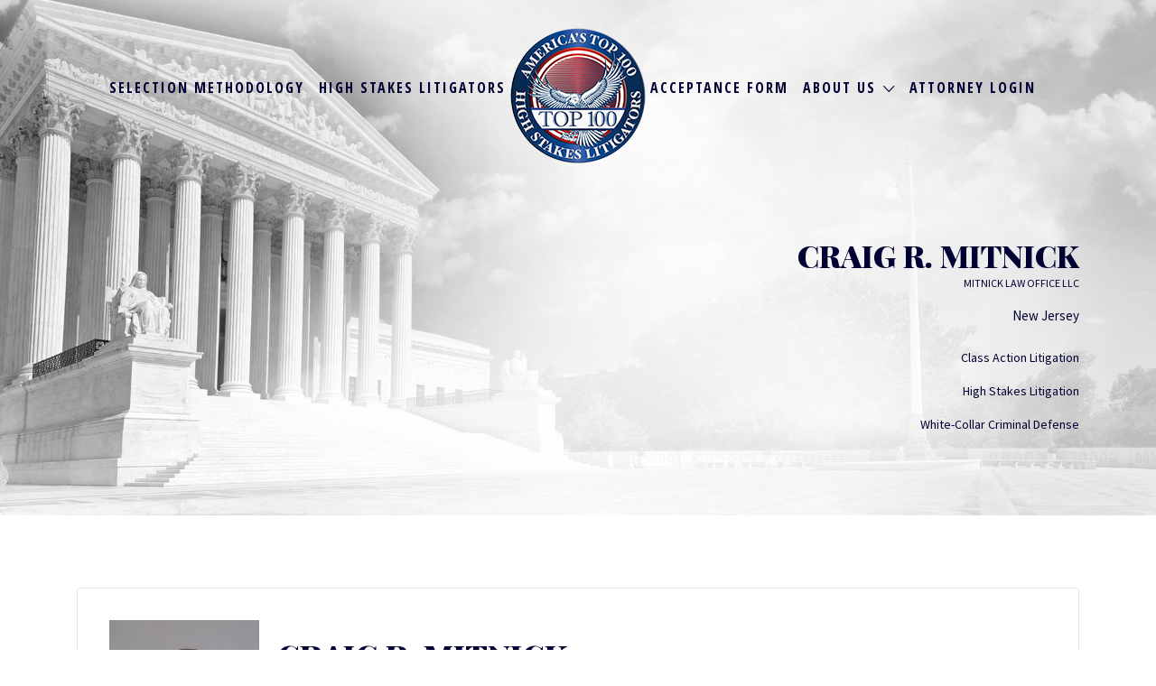

--- FILE ---
content_type: text/html; charset=UTF-8
request_url: https://www.top100highstakeslitigators.com/listing/craig-r-mitnick-2/
body_size: 20796
content:
<!DOCTYPE html>
<html dir="ltr" lang="en-US">

<head>
	<meta charset="UTF-8">
	<meta name="viewport" content="width=device-width, initial-scale=1">

	<link rel="profile" href="http://gmpg.org/xfn/11">
	<link rel="pingback" href="https://www.top100highstakeslitigators.com/xmlrpc.php">

	<title>Craig R. Mitnick | America's Top 100 High Stakes Litigators</title>

		<!-- All in One SEO 4.7.5.1 - aioseo.com -->
		<meta name="robots" content="max-image-preview:large" />
		<link rel="canonical" href="https://www.top100highstakeslitigators.com/listing/craig-r-mitnick-2/" />
		<meta name="generator" content="All in One SEO (AIOSEO) 4.7.5.1" />
		<script type="application/ld+json" class="aioseo-schema">
			{"@context":"https:\/\/schema.org","@graph":[{"@type":"BreadcrumbList","@id":"https:\/\/www.top100highstakeslitigators.com\/listing\/craig-r-mitnick-2\/#breadcrumblist","itemListElement":[{"@type":"ListItem","@id":"https:\/\/www.top100highstakeslitigators.com\/#listItem","position":1,"name":"Home","item":"https:\/\/www.top100highstakeslitigators.com\/","nextItem":"https:\/\/www.top100highstakeslitigators.com\/listing\/craig-r-mitnick-2\/#listItem"},{"@type":"ListItem","@id":"https:\/\/www.top100highstakeslitigators.com\/listing\/craig-r-mitnick-2\/#listItem","position":2,"name":"Craig R. Mitnick","previousItem":"https:\/\/www.top100highstakeslitigators.com\/#listItem"}]},{"@type":"Organization","@id":"https:\/\/www.top100highstakeslitigators.com\/#organization","name":"America's Top 100 High Stakes Litigators","url":"https:\/\/www.top100highstakeslitigators.com\/","logo":{"@type":"ImageObject","url":"https:\/\/www.top100highstakeslitigators.com\/wp-content\/uploads\/2017\/08\/logo-150x150.png","@id":"https:\/\/www.top100highstakeslitigators.com\/listing\/craig-r-mitnick-2\/#organizationLogo","width":150,"height":150},"image":{"@id":"https:\/\/www.top100highstakeslitigators.com\/listing\/craig-r-mitnick-2\/#organizationLogo"}},{"@type":"Person","@id":"https:\/\/www.top100highstakeslitigators.com\/author\/contact\/#author","url":"https:\/\/www.top100highstakeslitigators.com\/author\/contact\/","name":"contact","image":{"@type":"ImageObject","@id":"https:\/\/www.top100highstakeslitigators.com\/listing\/craig-r-mitnick-2\/#authorImage","url":"https:\/\/secure.gravatar.com\/avatar\/6da2ff57e17f4c27879a63f539c6c595?s=96&d=mm&r=g","width":96,"height":96,"caption":"contact"}},{"@type":"WebPage","@id":"https:\/\/www.top100highstakeslitigators.com\/listing\/craig-r-mitnick-2\/#webpage","url":"https:\/\/www.top100highstakeslitigators.com\/listing\/craig-r-mitnick-2\/","name":"Craig R. Mitnick | America's Top 100 High Stakes Litigators","inLanguage":"en-US","isPartOf":{"@id":"https:\/\/www.top100highstakeslitigators.com\/#website"},"breadcrumb":{"@id":"https:\/\/www.top100highstakeslitigators.com\/listing\/craig-r-mitnick-2\/#breadcrumblist"},"author":{"@id":"https:\/\/www.top100highstakeslitigators.com\/author\/contact\/#author"},"creator":{"@id":"https:\/\/www.top100highstakeslitigators.com\/author\/contact\/#author"},"datePublished":"2021-11-05T09:33:02-07:00","dateModified":"2022-04-26T10:02:02-07:00"},{"@type":"WebSite","@id":"https:\/\/www.top100highstakeslitigators.com\/#website","url":"https:\/\/www.top100highstakeslitigators.com\/","name":"America's Top 100 High Stakes Litigators","inLanguage":"en-US","publisher":{"@id":"https:\/\/www.top100highstakeslitigators.com\/#organization"}}]}
		</script>
		<!-- All in One SEO -->

<link rel='dns-prefetch' href='//use.fontawesome.com' />
<link rel='dns-prefetch' href='//fonts.googleapis.com' />
<link rel="alternate" type="application/rss+xml" title="America&#039;s Top 100 High Stakes Litigators &raquo; Feed" href="https://www.top100highstakeslitigators.com/feed/" />
<link rel="alternate" type="application/rss+xml" title="America&#039;s Top 100 High Stakes Litigators &raquo; Comments Feed" href="https://www.top100highstakeslitigators.com/comments/feed/" />
<link rel="alternate" type="application/rss+xml" title="America&#039;s Top 100 High Stakes Litigators &raquo; Craig R. Mitnick Comments Feed" href="https://www.top100highstakeslitigators.com/listing/craig-r-mitnick-2/feed/" />
<script type="text/javascript">
/* <![CDATA[ */
window._wpemojiSettings = {"baseUrl":"https:\/\/s.w.org\/images\/core\/emoji\/15.0.3\/72x72\/","ext":".png","svgUrl":"https:\/\/s.w.org\/images\/core\/emoji\/15.0.3\/svg\/","svgExt":".svg","source":{"concatemoji":"https:\/\/www.top100highstakeslitigators.com\/wp-includes\/js\/wp-emoji-release.min.js?ver=6.6.4"}};
/*! This file is auto-generated */
!function(i,n){var o,s,e;function c(e){try{var t={supportTests:e,timestamp:(new Date).valueOf()};sessionStorage.setItem(o,JSON.stringify(t))}catch(e){}}function p(e,t,n){e.clearRect(0,0,e.canvas.width,e.canvas.height),e.fillText(t,0,0);var t=new Uint32Array(e.getImageData(0,0,e.canvas.width,e.canvas.height).data),r=(e.clearRect(0,0,e.canvas.width,e.canvas.height),e.fillText(n,0,0),new Uint32Array(e.getImageData(0,0,e.canvas.width,e.canvas.height).data));return t.every(function(e,t){return e===r[t]})}function u(e,t,n){switch(t){case"flag":return n(e,"\ud83c\udff3\ufe0f\u200d\u26a7\ufe0f","\ud83c\udff3\ufe0f\u200b\u26a7\ufe0f")?!1:!n(e,"\ud83c\uddfa\ud83c\uddf3","\ud83c\uddfa\u200b\ud83c\uddf3")&&!n(e,"\ud83c\udff4\udb40\udc67\udb40\udc62\udb40\udc65\udb40\udc6e\udb40\udc67\udb40\udc7f","\ud83c\udff4\u200b\udb40\udc67\u200b\udb40\udc62\u200b\udb40\udc65\u200b\udb40\udc6e\u200b\udb40\udc67\u200b\udb40\udc7f");case"emoji":return!n(e,"\ud83d\udc26\u200d\u2b1b","\ud83d\udc26\u200b\u2b1b")}return!1}function f(e,t,n){var r="undefined"!=typeof WorkerGlobalScope&&self instanceof WorkerGlobalScope?new OffscreenCanvas(300,150):i.createElement("canvas"),a=r.getContext("2d",{willReadFrequently:!0}),o=(a.textBaseline="top",a.font="600 32px Arial",{});return e.forEach(function(e){o[e]=t(a,e,n)}),o}function t(e){var t=i.createElement("script");t.src=e,t.defer=!0,i.head.appendChild(t)}"undefined"!=typeof Promise&&(o="wpEmojiSettingsSupports",s=["flag","emoji"],n.supports={everything:!0,everythingExceptFlag:!0},e=new Promise(function(e){i.addEventListener("DOMContentLoaded",e,{once:!0})}),new Promise(function(t){var n=function(){try{var e=JSON.parse(sessionStorage.getItem(o));if("object"==typeof e&&"number"==typeof e.timestamp&&(new Date).valueOf()<e.timestamp+604800&&"object"==typeof e.supportTests)return e.supportTests}catch(e){}return null}();if(!n){if("undefined"!=typeof Worker&&"undefined"!=typeof OffscreenCanvas&&"undefined"!=typeof URL&&URL.createObjectURL&&"undefined"!=typeof Blob)try{var e="postMessage("+f.toString()+"("+[JSON.stringify(s),u.toString(),p.toString()].join(",")+"));",r=new Blob([e],{type:"text/javascript"}),a=new Worker(URL.createObjectURL(r),{name:"wpTestEmojiSupports"});return void(a.onmessage=function(e){c(n=e.data),a.terminate(),t(n)})}catch(e){}c(n=f(s,u,p))}t(n)}).then(function(e){for(var t in e)n.supports[t]=e[t],n.supports.everything=n.supports.everything&&n.supports[t],"flag"!==t&&(n.supports.everythingExceptFlag=n.supports.everythingExceptFlag&&n.supports[t]);n.supports.everythingExceptFlag=n.supports.everythingExceptFlag&&!n.supports.flag,n.DOMReady=!1,n.readyCallback=function(){n.DOMReady=!0}}).then(function(){return e}).then(function(){var e;n.supports.everything||(n.readyCallback(),(e=n.source||{}).concatemoji?t(e.concatemoji):e.wpemoji&&e.twemoji&&(t(e.twemoji),t(e.wpemoji)))}))}((window,document),window._wpemojiSettings);
/* ]]> */
</script>
<link rel='stylesheet' id='wc-authorize-net-cim-credit-card-checkout-block-css' href='https://www.top100highstakeslitigators.com/wp-content/plugins/woocommerce-gateway-authorize-net-cim/assets/css/blocks/wc-authorize-net-cim-checkout-block.css?ver=3.10.8' type='text/css' media='all' />
<link rel='stylesheet' id='wc-authorize-net-cim-echeck-checkout-block-css' href='https://www.top100highstakeslitigators.com/wp-content/plugins/woocommerce-gateway-authorize-net-cim/assets/css/blocks/wc-authorize-net-cim-checkout-block.css?ver=3.10.8' type='text/css' media='all' />
<link rel='stylesheet' id='wc-blocks-integration-css' href='https://www.top100highstakeslitigators.com/wp-content/plugins/woocommerce-subscriptions/vendor/woocommerce/subscriptions-core/build/index.css?ver=7.7.1' type='text/css' media='all' />
<style id='wp-emoji-styles-inline-css' type='text/css'>

	img.wp-smiley, img.emoji {
		display: inline !important;
		border: none !important;
		box-shadow: none !important;
		height: 1em !important;
		width: 1em !important;
		margin: 0 0.07em !important;
		vertical-align: -0.1em !important;
		background: none !important;
		padding: 0 !important;
	}
</style>
<link rel='stylesheet' id='wp-block-library-css' href='https://www.top100highstakeslitigators.com/wp-includes/css/dist/block-library/style.min.css?ver=6.6.4' type='text/css' media='all' />
<link rel='stylesheet' id='mpp_gutenberg-css' href='https://www.top100highstakeslitigators.com/wp-content/plugins/metronet-profile-picture/dist/blocks.style.build.css?ver=2.6.3' type='text/css' media='all' />
<style id='classic-theme-styles-inline-css' type='text/css'>
/*! This file is auto-generated */
.wp-block-button__link{color:#fff;background-color:#32373c;border-radius:9999px;box-shadow:none;text-decoration:none;padding:calc(.667em + 2px) calc(1.333em + 2px);font-size:1.125em}.wp-block-file__button{background:#32373c;color:#fff;text-decoration:none}
</style>
<style id='global-styles-inline-css' type='text/css'>
:root{--wp--preset--aspect-ratio--square: 1;--wp--preset--aspect-ratio--4-3: 4/3;--wp--preset--aspect-ratio--3-4: 3/4;--wp--preset--aspect-ratio--3-2: 3/2;--wp--preset--aspect-ratio--2-3: 2/3;--wp--preset--aspect-ratio--16-9: 16/9;--wp--preset--aspect-ratio--9-16: 9/16;--wp--preset--color--black: #000000;--wp--preset--color--cyan-bluish-gray: #abb8c3;--wp--preset--color--white: #ffffff;--wp--preset--color--pale-pink: #f78da7;--wp--preset--color--vivid-red: #cf2e2e;--wp--preset--color--luminous-vivid-orange: #ff6900;--wp--preset--color--luminous-vivid-amber: #fcb900;--wp--preset--color--light-green-cyan: #7bdcb5;--wp--preset--color--vivid-green-cyan: #00d084;--wp--preset--color--pale-cyan-blue: #8ed1fc;--wp--preset--color--vivid-cyan-blue: #0693e3;--wp--preset--color--vivid-purple: #9b51e0;--wp--preset--gradient--vivid-cyan-blue-to-vivid-purple: linear-gradient(135deg,rgba(6,147,227,1) 0%,rgb(155,81,224) 100%);--wp--preset--gradient--light-green-cyan-to-vivid-green-cyan: linear-gradient(135deg,rgb(122,220,180) 0%,rgb(0,208,130) 100%);--wp--preset--gradient--luminous-vivid-amber-to-luminous-vivid-orange: linear-gradient(135deg,rgba(252,185,0,1) 0%,rgba(255,105,0,1) 100%);--wp--preset--gradient--luminous-vivid-orange-to-vivid-red: linear-gradient(135deg,rgba(255,105,0,1) 0%,rgb(207,46,46) 100%);--wp--preset--gradient--very-light-gray-to-cyan-bluish-gray: linear-gradient(135deg,rgb(238,238,238) 0%,rgb(169,184,195) 100%);--wp--preset--gradient--cool-to-warm-spectrum: linear-gradient(135deg,rgb(74,234,220) 0%,rgb(151,120,209) 20%,rgb(207,42,186) 40%,rgb(238,44,130) 60%,rgb(251,105,98) 80%,rgb(254,248,76) 100%);--wp--preset--gradient--blush-light-purple: linear-gradient(135deg,rgb(255,206,236) 0%,rgb(152,150,240) 100%);--wp--preset--gradient--blush-bordeaux: linear-gradient(135deg,rgb(254,205,165) 0%,rgb(254,45,45) 50%,rgb(107,0,62) 100%);--wp--preset--gradient--luminous-dusk: linear-gradient(135deg,rgb(255,203,112) 0%,rgb(199,81,192) 50%,rgb(65,88,208) 100%);--wp--preset--gradient--pale-ocean: linear-gradient(135deg,rgb(255,245,203) 0%,rgb(182,227,212) 50%,rgb(51,167,181) 100%);--wp--preset--gradient--electric-grass: linear-gradient(135deg,rgb(202,248,128) 0%,rgb(113,206,126) 100%);--wp--preset--gradient--midnight: linear-gradient(135deg,rgb(2,3,129) 0%,rgb(40,116,252) 100%);--wp--preset--font-size--small: 13px;--wp--preset--font-size--medium: 20px;--wp--preset--font-size--large: 36px;--wp--preset--font-size--x-large: 42px;--wp--preset--font-family--inter: "Inter", sans-serif;--wp--preset--font-family--cardo: Cardo;--wp--preset--spacing--20: 0.44rem;--wp--preset--spacing--30: 0.67rem;--wp--preset--spacing--40: 1rem;--wp--preset--spacing--50: 1.5rem;--wp--preset--spacing--60: 2.25rem;--wp--preset--spacing--70: 3.38rem;--wp--preset--spacing--80: 5.06rem;--wp--preset--shadow--natural: 6px 6px 9px rgba(0, 0, 0, 0.2);--wp--preset--shadow--deep: 12px 12px 50px rgba(0, 0, 0, 0.4);--wp--preset--shadow--sharp: 6px 6px 0px rgba(0, 0, 0, 0.2);--wp--preset--shadow--outlined: 6px 6px 0px -3px rgba(255, 255, 255, 1), 6px 6px rgba(0, 0, 0, 1);--wp--preset--shadow--crisp: 6px 6px 0px rgba(0, 0, 0, 1);}:where(.is-layout-flex){gap: 0.5em;}:where(.is-layout-grid){gap: 0.5em;}body .is-layout-flex{display: flex;}.is-layout-flex{flex-wrap: wrap;align-items: center;}.is-layout-flex > :is(*, div){margin: 0;}body .is-layout-grid{display: grid;}.is-layout-grid > :is(*, div){margin: 0;}:where(.wp-block-columns.is-layout-flex){gap: 2em;}:where(.wp-block-columns.is-layout-grid){gap: 2em;}:where(.wp-block-post-template.is-layout-flex){gap: 1.25em;}:where(.wp-block-post-template.is-layout-grid){gap: 1.25em;}.has-black-color{color: var(--wp--preset--color--black) !important;}.has-cyan-bluish-gray-color{color: var(--wp--preset--color--cyan-bluish-gray) !important;}.has-white-color{color: var(--wp--preset--color--white) !important;}.has-pale-pink-color{color: var(--wp--preset--color--pale-pink) !important;}.has-vivid-red-color{color: var(--wp--preset--color--vivid-red) !important;}.has-luminous-vivid-orange-color{color: var(--wp--preset--color--luminous-vivid-orange) !important;}.has-luminous-vivid-amber-color{color: var(--wp--preset--color--luminous-vivid-amber) !important;}.has-light-green-cyan-color{color: var(--wp--preset--color--light-green-cyan) !important;}.has-vivid-green-cyan-color{color: var(--wp--preset--color--vivid-green-cyan) !important;}.has-pale-cyan-blue-color{color: var(--wp--preset--color--pale-cyan-blue) !important;}.has-vivid-cyan-blue-color{color: var(--wp--preset--color--vivid-cyan-blue) !important;}.has-vivid-purple-color{color: var(--wp--preset--color--vivid-purple) !important;}.has-black-background-color{background-color: var(--wp--preset--color--black) !important;}.has-cyan-bluish-gray-background-color{background-color: var(--wp--preset--color--cyan-bluish-gray) !important;}.has-white-background-color{background-color: var(--wp--preset--color--white) !important;}.has-pale-pink-background-color{background-color: var(--wp--preset--color--pale-pink) !important;}.has-vivid-red-background-color{background-color: var(--wp--preset--color--vivid-red) !important;}.has-luminous-vivid-orange-background-color{background-color: var(--wp--preset--color--luminous-vivid-orange) !important;}.has-luminous-vivid-amber-background-color{background-color: var(--wp--preset--color--luminous-vivid-amber) !important;}.has-light-green-cyan-background-color{background-color: var(--wp--preset--color--light-green-cyan) !important;}.has-vivid-green-cyan-background-color{background-color: var(--wp--preset--color--vivid-green-cyan) !important;}.has-pale-cyan-blue-background-color{background-color: var(--wp--preset--color--pale-cyan-blue) !important;}.has-vivid-cyan-blue-background-color{background-color: var(--wp--preset--color--vivid-cyan-blue) !important;}.has-vivid-purple-background-color{background-color: var(--wp--preset--color--vivid-purple) !important;}.has-black-border-color{border-color: var(--wp--preset--color--black) !important;}.has-cyan-bluish-gray-border-color{border-color: var(--wp--preset--color--cyan-bluish-gray) !important;}.has-white-border-color{border-color: var(--wp--preset--color--white) !important;}.has-pale-pink-border-color{border-color: var(--wp--preset--color--pale-pink) !important;}.has-vivid-red-border-color{border-color: var(--wp--preset--color--vivid-red) !important;}.has-luminous-vivid-orange-border-color{border-color: var(--wp--preset--color--luminous-vivid-orange) !important;}.has-luminous-vivid-amber-border-color{border-color: var(--wp--preset--color--luminous-vivid-amber) !important;}.has-light-green-cyan-border-color{border-color: var(--wp--preset--color--light-green-cyan) !important;}.has-vivid-green-cyan-border-color{border-color: var(--wp--preset--color--vivid-green-cyan) !important;}.has-pale-cyan-blue-border-color{border-color: var(--wp--preset--color--pale-cyan-blue) !important;}.has-vivid-cyan-blue-border-color{border-color: var(--wp--preset--color--vivid-cyan-blue) !important;}.has-vivid-purple-border-color{border-color: var(--wp--preset--color--vivid-purple) !important;}.has-vivid-cyan-blue-to-vivid-purple-gradient-background{background: var(--wp--preset--gradient--vivid-cyan-blue-to-vivid-purple) !important;}.has-light-green-cyan-to-vivid-green-cyan-gradient-background{background: var(--wp--preset--gradient--light-green-cyan-to-vivid-green-cyan) !important;}.has-luminous-vivid-amber-to-luminous-vivid-orange-gradient-background{background: var(--wp--preset--gradient--luminous-vivid-amber-to-luminous-vivid-orange) !important;}.has-luminous-vivid-orange-to-vivid-red-gradient-background{background: var(--wp--preset--gradient--luminous-vivid-orange-to-vivid-red) !important;}.has-very-light-gray-to-cyan-bluish-gray-gradient-background{background: var(--wp--preset--gradient--very-light-gray-to-cyan-bluish-gray) !important;}.has-cool-to-warm-spectrum-gradient-background{background: var(--wp--preset--gradient--cool-to-warm-spectrum) !important;}.has-blush-light-purple-gradient-background{background: var(--wp--preset--gradient--blush-light-purple) !important;}.has-blush-bordeaux-gradient-background{background: var(--wp--preset--gradient--blush-bordeaux) !important;}.has-luminous-dusk-gradient-background{background: var(--wp--preset--gradient--luminous-dusk) !important;}.has-pale-ocean-gradient-background{background: var(--wp--preset--gradient--pale-ocean) !important;}.has-electric-grass-gradient-background{background: var(--wp--preset--gradient--electric-grass) !important;}.has-midnight-gradient-background{background: var(--wp--preset--gradient--midnight) !important;}.has-small-font-size{font-size: var(--wp--preset--font-size--small) !important;}.has-medium-font-size{font-size: var(--wp--preset--font-size--medium) !important;}.has-large-font-size{font-size: var(--wp--preset--font-size--large) !important;}.has-x-large-font-size{font-size: var(--wp--preset--font-size--x-large) !important;}
:where(.wp-block-post-template.is-layout-flex){gap: 1.25em;}:where(.wp-block-post-template.is-layout-grid){gap: 1.25em;}
:where(.wp-block-columns.is-layout-flex){gap: 2em;}:where(.wp-block-columns.is-layout-grid){gap: 2em;}
:root :where(.wp-block-pullquote){font-size: 1.5em;line-height: 1.6;}
</style>
<link rel='stylesheet' id='contact-form-7-css' href='https://www.top100highstakeslitigators.com/wp-content/plugins/contact-form-7/includes/css/styles.css?ver=6.0.6' type='text/css' media='all' />
<link rel='stylesheet' id='wp-mapstyle-frontend-css' href='https://www.top100highstakeslitigators.com/wp-content/plugins/modified-us/map-style.css?ver=1.0' type='text/css' media='all' />
<link rel='stylesheet' id='woocommerce-layout-css' href='https://www.top100highstakeslitigators.com/wp-content/plugins/woocommerce/assets/css/woocommerce-layout.css?ver=9.4.4' type='text/css' media='all' />
<link rel='stylesheet' id='woocommerce-smallscreen-css' href='https://www.top100highstakeslitigators.com/wp-content/plugins/woocommerce/assets/css/woocommerce-smallscreen.css?ver=9.4.4' type='text/css' media='only screen and (max-width: 768px)' />
<style id='woocommerce-inline-inline-css' type='text/css'>
.woocommerce form .form-row .required { visibility: visible; }
</style>
<link rel='stylesheet' id='select2-css' href='https://www.top100highstakeslitigators.com/wp-content/plugins/woocommerce/assets/css/select2.css?ver=9.4.4' type='text/css' media='all' />
<link rel='stylesheet' id='sv-wc-payment-gateway-payment-form-v5_12_6-css' href='https://www.top100highstakeslitigators.com/wp-content/plugins/woocommerce-gateway-authorize-net-cim/vendor/skyverge/wc-plugin-framework/woocommerce/payment-gateway/assets/css/frontend/sv-wc-payment-gateway-payment-form.min.css?ver=5.12.6' type='text/css' media='all' />
<link rel='stylesheet' id='wc-paid-listings-packages-css' href='https://www.top100highstakeslitigators.com/wp-content/plugins/wp-job-manager-wc-paid-listings/assets/dist/css/packages.css?ver=3.0.3' type='text/css' media='all' />
<link rel='stylesheet' id='listify-fonts-css' href='//fonts.googleapis.com/css?family=Source+Sans+Pro%3Aregular%2Citalic%2C700%7CPlayfair+Display%3Aregular%2Citalic%2C700&#038;ver=3.2.0#038;subset=latin' type='text/css' media='all' />
<link rel='stylesheet' id='listify-css' href='https://www.top100highstakeslitigators.com/wp-content/themes/listify/css/style.min.css?ver=3.2.0' type='text/css' media='all' />
<style id='listify-inline-css' type='text/css'>
.as-seen-on{background-color:#000033;}html,.listify-lite-skin .mfp-inline-holder .mfp-content .popup{background-color:#ffffff;}.listify-lite-skin .content-box.content-box-wrapper .content-box-inner{background-color:#ffffff;}.nav-menu.tertiary li.is-active a:before,.nav-menu.tertiary li.current-menu-item a:before{border-bottom-color:#ffffff;}.site-title a,.site-title a:hover,.site-description{color:#000033;}input,textarea,input[type=checkbox],input[type=radio],.site select,.facetwp-facet .facetwp-checkbox:before,.filter_by_tag a:before,.search-choice-close,.widget_layered_nav li a:before,.site-main .content-box select,.site-main .widget select,.site-main .job_listings select,.mfp-content select,body .chosen-container-single .chosen-single,body .chosen-container-multi .chosen-choices li.search-field input[type=text],.select2.select2-container .select2-choice,.select2.select2-container--default .select2-selection--single,.select2.select2-container--default .select2-selection--multiple,.select2-container.select2-container--default .select2-search--dropdown .select2-search__field,.select2-container .select2-dropdown,.facetwp-facet.facetwp-type-fselect .fs-label-wrap,body .chosen-container .chosen-drop,body .chosen-container-single .chosen-search input[type=text],body .chosen-container-single .chosen-search input[type=text]:focus, 
					.listify-lite-skin.tax-job_listing_category.borders-overwrite .select2.select2-container--default .select2-selection--single,
					.listify-lite-skin.borders-overwrite .job-manager-filter-wrapper .job-manager-filter{color:#717a8f;border-color:#e5e5e5;background-color:;}.listify-lite-skin.borders-overwrite .content-box-wrapper .woocommerce form .input-text,
					.listify-lite-skin.borders-overwrite .job-manager-form .input-text,
					.listify-lite-skin.borders-overwrite .wp-block-search.wp-block-search__button-outside .wp-block-search__input,
					.listify-lite-skin.borders-overwrite .comment-respond .comment-form p textarea#comment,
					.listify-lite-skin.borders-overwrite .comment-respond .comment-form p.comment-form-comment input,
					.listify-lite-skin.borders-overwrite .comment-respond .comment-form p.comment-form-author input,
					.listify-lite-skin.borders-overwrite .comment-respond .comment-form p.comment-form-email input,
					.listify-lite-skin.borders-overwrite .comment-respond .comment-form p.comment-form-url input,
					.listify-lite-skin.borders-overwrite .page .fieldset-type-term-select .select2-selection,
					.listify-lite-skin.borders-overwrite .page .woocommerce .select2-selection ,
					.listify-lite-skin.borders-overwrite .page .fieldset-type-term-multiselect .select2-selection,
					.listify-lite-skin.borders-overwrite #wp-job_description-editor-container,
					.listify-lite-skin.borders-overwrite .search_jobs input,
					.listify-lite-skin.borders-overwrite .homepage-cover .job_search_form .search_jobs>div.search_keywords input,
					.listify-lite-skin.borders-overwrite .homepage-cover .job_search_form .search_jobs>div.search_location input,
					.listify-lite-skin.borders-overwrite .job-manager-filter-wrapper .job-manager-filter,
					.listify-lite-skin.borders-overwrite .job_filters--boxless .select2-selection--single,
					.listify-lite-skin.borders-overwrite .fieldset-type-term-select .select2-selection, 
					.listify-lite-skin.borders-overwrite .fieldset-type-term-multiselect .select2-selection.select2-selection--multiple,
					.listify-lite-skin.borders-overwrite article.content-box-wrapper.no-results .search-form input,
					.listify-lite-skin.borders-overwrite .homepage-cover .job_search_form .select2.select2-container--default .select2-selection--single,
					.listify-lite-skin.borders-overwrite .select2.select2-container--default .select2-selection--single .select2-selection__rendered,.listify-lite-skin.borders-overwrite .search_jobs input,
					.listify-lite-skin.borders-overwrite .job-manager-form .input-text,
					.listify-lite-skin.borders-overwrite .page .fieldset-type-term-select .select2-selection,
					.listify-lite-skin.borders-overwrite .page .fieldset-type-term-multiselect .select2-selection,
					.listify-lite-skin.borders-overwrite .page .job-manager-form .fieldset-type-business-hours,
					.listify-lite-skin.borders-overwrite #wp-job_description-editor-container,
					.listify-lite-skin.borders-overwrite .page .woocommerce .select2-selection{border-color:#e5e5e5;color:#717a8f;}.wp-editor-container,.mce-tinymce.mce-container{border-color:#e5e5e5;}input[type=checkbox]:checked:before,.facetwp-facet .facetwp-checkbox.checked:after,.facetwp-facet .facetwp-link.checked,.facetwp-facet.facetwp-type-fselect .fs-option{color:#717a8f;}.facetwp-facet.facetwp-type-fselect .fs-arrow{border-top-color:#717a8f;}input:focus,textarea:focus,.select2.select2-container--default .select2-selection--single .select2-selection__rendered,.listify-lite-skin .homepage-cover .job_search_form .search_keywords input#search_keywords:focus,.listify-lite-skin .homepage-cover .job_search_form .search_location input#search_location:focus,.select2.select2-container--default .select2-selection--single .select2-selection__rendered:focus{background-color:#0a0a0a;}.wc-social-login-divider span:after,.wc-social-login-divider span:before{background-color:#e5e5e5;}.listing-cover,.entry-cover,.homepage-cover.page-cover,.list-cover{background-color:#f5f5f5;}body,.listify_widget_panel_listing_tags .tag,.entry-cover.no-image,.entry-cover.no-image a,.listing-cover.no-image,.listing-cover.no-image a:not(.button),.content-pagination .page-numbers,.facetwp-pager .facetwp-page,.js-toggle-area-trigger,.job-dashboard-actions a,.job-manager-bookmark-actions a,body.fixed-map .site-footer,body.fixed-map .site-footer a,.homepage-cover .job_search_form .select:after,.tabbed-listings-tabs a,.archive-job_listing-toggle,.job-manager-form fieldset.fieldset-job_hours,.filter_by_tag a,a.upload-images,a.upload-images span,.woocommerce-tabs .tabs a,.cluster-overlay a,.map-marker-info,.map-marker-info a,.archive-job_listing-layout.button.active,.entry-title--grid a,.entry-read-more,.listing-by-term-title a,.map-widget-sections a,.select2-default,.select2-container .select2-choice,.select2-container-multi .select2-choices .select2-search-choice,.no-image .listing-stars--single .listing-star,.pm-column a,.astoundify-favorites-tab,.listify-lite-skin .button.button-small,.listify-lite-skin .woocommerce .payment_box p,
					.listify-lite-skin.job-manager-archive .site-title a,
					.listify-lite-skin.job-manager-archive .nav-menu.primary .menu li a,
					.listify-lite-skin.job-manager-archive .nav-menu.primary li:before,
					.listify-lite-skin.job-manager-archive .nav-menu.primary li:after,
					.listify-lite-skin.job-manager-archive .nav-menu.primary a:before,
					.listify-lite-skin.job-manager-archive .nav-menu.primary a:after ,
					.listify-lite-skin.tax-job_listing_category .site-title a,
					.listify-lite-skin.tax-job_listing_category .nav-menu.primary .menu li a,
					.listify-lite-skin.tax-job_listing_category .nav-menu.primary li:before,
					.listify-lite-skin.tax-job_listing_category .nav-menu.primary li:after,
					.listify-lite-skin.tax-job_listing_category .nav-menu.primary a:before,
					.listify-lite-skin.tax-job_listing_category .nav-menu.primary a:after,
					.listify-lite-skin .bg-scrolling .primary-header-inner .secondary.nav-menu li a,
					.listify-lite-skin .bg-scrolling .primary-header-inner .secondary.nav-menu li:before, 
					.listify-lite-skin .bg-scrolling .nav-menu-container li a,.listify-lite-skin .content-box-wrapper .woocommerce form .input-text:focus,
					.listify-lite-skin .bg-scrolling .nav-menu-container a:before,
					.listify-lite-skin .bg-scrolling .nav-menu-container li:before,
					.listify-lite-skin .bg-scrolling .nav-menu-container li:after,
					.listify-lite-skin .bg-scrolling h2 a,.listify-lite-skin #listify_call_to_action-1.call-to-action,.listify-lite-skin .cta-title,.listify-lite-skin #listify_call_to_action-1 .cta-description p,.listify-lite-skin #listify_call_to_action-1 .cta-subtext,.listify-lite-skin .callout-feature-content a.button{color:#000000;}.no-image .astoundify-favorites-icon svg{fill:#000000;}.comment-meta a,.commentlist a.comment-ago,div:not(.no-image) .star-rating:before,div:not(.no-image) .stars span a:before,.job_listing-author-descriptor,.entry-meta,.entry-meta a,.home-widget-description,.listings-by-term-content .job_listing-rating-count,.listings-by-term-more a,.search-form .search-submit:before,.mfp-content .mfp-close:before,div:not(.job-package-price) .woocommerce .amount,.woocommerce .quantity,.showing_jobs,.account-sign-in,.archive-job_listing-layout.button{color:#232323;}.social-profiles a,.listing-gallery-nav .slick-dots li button:before{background-color:#232323;}.listify-lite-skin .explore-button:hover,
					.listify-lite-skin .update_results:hover,
					.listify-lite-skin .entry-footer .button-small:hover,
					.listify-lite-skin .button:hover,
					.listify-lite-skin .submit:hover,
					.listify-lite-skin .listify_widget_feature_callout .callout-feature-content .button{box-shadow:6px 6px 0 0 #000000;}a,.single-job_listing .widget a:not(.button),.listify_widget_panel_listing_content a{color:#000033;}a:active,a:hover,.primary-header .current-account-toggle .sub-menu a{color:#00001a;}.search-overlay,.primary-header,.callout-feature-content a.button{background-color:;}.primary.nav-menu .current-cart .current-cart-count{border-color:;}.nav-menu a,.nav-menu li:before,.nav-menu li:after,.nav-menu a:before,.nav-menu a:after{color:;}.nav-menu ul a,.nav-menu.primary ul ul a,.nav-menu.primary ul ul li:before,.nav-menu.primary ul ul li:after{color:#2854a1;}.main-navigation{background-color:#ffffff;}.navigation-bar-toggle,.search-overlay-toggle{color:#000033;}.tertiary-navigation{background-color:#ffffff;}.tertiary-navigation .navigation-bar-toggle{color:#000033;}.listify_widget_panel_listing_tags .tag.active:before,.job-package-includes li:before,.woocommerce-tabs .tabs .active a,body:not(.facetwp) .locate-me:before,.woocommerce .quantity input[type="button"],.astoundify-favorites-tab--active,.astoundify-favorites-tab--active:focus,.astoundify-favorites-tab--active:hover,.listify-lite-skin .content-area .content-box-inner h3:before,.listify-lite-skin .widget_block  a:hover,.listify-lite-skin .job-manager-form small,.listify-lite-skin thead,.listify-lite-skin #job-manager-job-dashboard .job-manager-jobs .job-dashboard-actions a,.listify-lite-skin .woocommerce legend,.listify-lite-skin .woocommerce-breadcrumb,.listify-lite-skin .woocommerce-MyAccount-content h3 ,.listify-lite-skin .woocommerce form  .required,.listify-lite-skin .listify_widget_panel_wcpl_pricing_table .job-package-price,.listify-lite-skin .listify_widget_taxonomy_image_grid h2.home-widget-title span,.listify-lite-skin .listify_widget_recent_listings h2.home-widget-title span,
					.listify-lite-skin .listify_widget_features h2.home-widget-title span,
					.listify-lite-skin .listify_widget_recent_posts h2.home-widget-title span{color:#000033;}input[type="button"].facetwp-reset:hover,input[type="button"].facetwp-reset:focus,.tabbed-listings-tabs a:hover,.tabbed-listings-tabs a.active,.archive-job_listing-toggle.active,body:not(.facetwp) .locate-me:hover:before,.listify-lite-skin .entry-meta .entry-author a,.listify-lite-skin  .showing_jobs .rss_link,
					.listify-lite-skin .entry-meta .entry-comments:before,
					.listify-lite-skin .entry-meta .entry-comments a,
					.listify-lite-skin .entry-meta .entry-date,
					.listify-lite-skin .comment-stars,
					.listify-lite-skin .comment-content .author b{color:#000010;}input[type="button"],input[type="reset"],input[type="submit"],.button,.facetwp-type-slider .noUi-connect,.ui-slider .ui-slider-range,.listing-owner,.comment-rating,.job_listing-rating-average,.map-marker.active:after,.cluster,.widget_calendar tbody a,.load_more_jobs,.listify-badge,.listing-featured-badge,button.update_results,.select2-container.select2-container--default .select2-results__option--highlighted[aria-selected],.astoundify-favorites-submit-field button,.listify-lite-skin .fieldset-type-term-multiselect .select2-selection li.select2-selection__choice,.listify-lite-skin .main-navigation,.listify-lite-skin .explore-button,
					.listify-lite-skin .wp-block-search__button,.listify-lite-skin .tertiary-navigation,.listify-lite-skin .widget-area--listing-sidebar ul.social-profiles li a,.listify-lite-skin div.mce-toolbar-grp,.listify-lite-skin .ui-slider, .listify-lite-skin .ui-slider-range,.listify-lite-skin .search-radius-slider .noUi-target, .listify-lite-skin .payment_methods li,.listify-lite-skin .mce-content-body,.listify-lite-skin div.mce-toolbar-grp{background-color:#000033;}input[type="button"]:hover,input[type="button"]:focus,input[type="reset"]:hover,input[type="reset"]:focus,input[type="submit"]:hover,input[type="submit"]:focus,.button:hover,.button:focus,::selection,button.update_results:hover,button.update_results.refreshing,.load_more_jobs:hover,.astoundify-favorites-submit-field button:hover,.listify-lite-skin .main-navigation,.listify-lite-skin .fieldset-type-term-multiselect .select2-selection li.select2-selection__choice,.listify-lite-skin .tertiary-navigation,.listify-lite-skin .widget-area--listing-sidebar ul.social-profiles li a{background-color:#00002e;}::-moz-selection{background-color:#00002e;}.tabbed-listings-tabs a:hover,.tabbed-listings-tabs a.active,.archive-job_listing-toggle.active,li.job-package:hover,.job_listing_packages ul.job_packages li:not(.package-section):hover,.facetwp-type-slider .noUi-horizontal .noUi-handle,.facetwp-type-slider .noUi-horizontal .noUi-origin,.ui-slider .ui-slider-handle,.search-radius-slider .noUi-handle,.search-radius-slider .noUi-origin,.woocommerce-message,.job-manager-message,.woocommerce-info,.listify-lite-skin.borders-overwrite table.shop_table.shop_table_responsive.cart.woocommerce-cart-form__contents,
					.listify-lite-skin.borders-overwrite .cart_totals table,
					.listify-lite-skin.borders-overwrite table.woocommerce-table--order-details,
					.listify-lite-skin.borders-overwrite .woocommerce table.woocommerce-checkout-review-order-table,
					.listify-lite-skin.borders-overwrite .listify_widget_panel_wcpl_pricing_table .job-package-title,
					.listify-lite-skin.borders-overwrite .listify_widget_panel_wcpl_pricing_table .job-package-includes,
					.listify-lite-skin.borders-overwrite blockquote,
					.listify-lite-skin.borders-overwrite .fieldset-logged_in .account-sign-in,
					.listify-lite-skin.borders-overwrite .listify_widget_panel_wcpl_pricing_table .job-package-includes,
					.listify-lite-skin.borders-overwrite .fieldset-logged_in .account-sign-in,
					.listify-lite-skin.borders-overwrite .job-package-title,.listify-lite-skin .job-package-includes,
					.listify-lite-skin.borders-overwrite .fieldset-logged_in .account-sign-in{border-color:#000033;}.listing-featured--outline .job_listing-entry-header:before{box-shadow:inset 0 0 0 3px #000033;}.listify-lite-skin.borders-overwrite .listify_widget_features .col-md-4:nth-child(3n-2) .home-feature,
					.listify-lite-skin.borders-overwrite .listing-card:nth-child(3n-2) .content-box,
					.listify-lite-skin.borders-overwrite .col-md-4:nth-child(3n-2) .format-standard,
					.listify-lite-skin.borders-overwrite .widget.widget_block:nth-child(3n-2),
					.listify-lite-skin.borders-overwrite .related.products .product .has-post-thumbnail:nth-child(3n-2) .product__inner,
					.listify-lite-skin.borders-overwrite .content-shop-wrapper .product.has-post-thumbnail:nth-child(3n-2) .product__inner,
					.listify-lite-skin.borders-overwrite .image-grid-item:nth-child(3n-2) .image-grid-cover,
					.listify-lite-skin.borders-overwrite  .widget-area--listing-sidebar .widget-job_listing:nth-child(3n-2),
					.listify-lite-skin.borders-overwrite #secondary .widget:nth-child(3n-2){box-shadow:6px 6px 0 0;}.listify-lite-skin .listify_widget_features .col-md-4:nth-child(3n-1) .home-feature,.listify-lite-skin .listing-card:nth-child(3n-1) .content-box,.listify-lite-skin .col-md-4:nth-child(3n-1) .format-standard,.listify-lite-skin .widget.widget_block:nth-child(3n-1),.listify-lite-skin .related.products .product.has-post-thumbnail:nth-child(3n-1) .product__inner ,.listify-lite-skin .content-shop-wrapper .product.has-post-thumbnail:nth-child(3n-1) .product__inner,.listify-lite-skin .image-grid-item:nth-child(3n-1) .image-grid-cover,.listify-lite-skin  .widget-area--listing-sidebar .widget-job_listing:nth-child(3n-1),.listify-lite-skin .homepage-hero-style-image .listify_widget_features .home-feature,.listify-lite-skin #secondary .widget:nth-child(3n-1){box-shadow:6px 6px 0 0;}.listify-lite-skin .woocommerce-order-overview li strong,.listify-lite-skin .woocommerce-order-overview li strong bdi,
					.listify-lite-skin .woocommerce strong,.listify-lite-skin .woocommerce-order-overview li strong bdi span,.listify-lite-skin .comment-meta a i,.listify-lite-skin .comment-meta a,.listify-lite-skin .widget-title__job_listing,.listify-lite-skin .comment-meta a i,
				.listify-lite-skin .comment-meta a,.listify-lite-skin .widget-title__job_listing{color:;}.listify-lite-skin.borders-overwrite #listify_call_to_action-1 .call-to-action{background-color:;}.listify-lite-skin .listify_widget_features .col-md-4:nth-child(3n) .home-feature,.listify-lite-skin .listing-card:nth-child(3n) .content-box,.listify-lite-skin .col-md-4:nth-child(3n) .format-standard,.listify-lite-skin .widget.widget_block:nth-child(3n),.listify-lite-skin .related.products .product.has-post-thumbnail:nth-child(3n) .product__inner ,.listify-lite-skin .content-shop-wrapper .product.has-post-thumbnail:nth-child(3n) .product__inner,.listify-lite-skin .image-grid-item:nth-child(3n) .image-grid-cover,.listify-lite-skin  .widget-area--listing-sidebar .widget-job_listing:nth-child(3n),.listify-lite-skin #secondary .widget:nth-child(3n){box-shadow:6px 6px 0 0;}.widget_layered_nav li.chosen a:after,.widget_layered_nav li.chosen a,.upload-images:hover .upload-area,.job_listing_packages ul.job_packages li label,.upload-images:hover,.search-choice-close:after,.filter_by_tag a.active:after,.woocommerce-tabs .tabs .active a{color:#000033;}.button-secondary,input[type="button"].facetwp-reset,.type-product .onsale,.type-product .price ins,.job-package-tag{background-color:#000033;}.button-secondary:hover,.button-secondary:focus,input[type="button"].facetwp-reset:hover,input[type="button"].facetwp-reset:focus{background-color:#00002e;}.upload-images:hover{border-color:#000033;}.site-footer-widgets{color:#ffffff;background-color:#000033;}.footer-widget,.footer-widget a,.footer-widget a:hover,.site-social a:hover{color:#ffffff;}.site-footer,.site-social a{color:#ffffff;}.site-footer{background-color:#000033;}.claimed-ribbon span:before{color:#2854a1;}body{padding-top:75px;}.content-box,.content-shop-wrapper .archive-job_listing-filters-wrapper.top.type-product,.home-feature,.job-package,.job_filters,.listify_widget_search_listings.home-widget .archive-job_listing-filters-wrapper.top.job_search_form,.listify_widget_search_listings.home-widget .job_search_form,.listing-by-term-inner,.single-job_listing-description,.tabbed-listings-tabs a,.tabbed-listings-tabs a.archive-job_listing-filters-wrapper.top,.type-product .thumbnails a,.type-product .thumbnails a.archive-job_listing-filters-wrapper.top,.widget,.woocommerce div.product div.archive-job_listing-filters-wrapper.top.summary,.woocommerce div.product div.summary,.woocommerce-main-image,.woocommerce-page div.product div.archive-job_listing-filters-wrapper.top.summary,.woocommerce-page div.product div.summary, .woocommerce-tabs,.archive-job_listing-layout,.nav-menu .children.category-list .category-count,.nav-menu .sub-menu.category-list .category-count,ul.nav-menu .children.category-list .category-count,ul.nav-menu .sub-menu.category-list .category-count,.facetwp-pager .facetwp-page,.job-manager-pagination li a,.job-manager-pagination li span,.js-toggle-area-trigger,.site .facetwp-sort select,a.page-numbers, span.page-numbers,.archive-job_listing-toggle-inner{background-color:#ffffff;box-shadow:inset 0 0 0 1px #e5e5e5;border:0;}.comment-reply-title,.entry-content .rcp_form .rcp_subscription_fieldset .rcp_subscription_message,.entry-content .rcp_header,.entry-content h2,.entry-content h3,.entry-content h4,.job-manager-form h2,.job_listing_packages ul.job_packages .package-section,.listify_widget_panel_listing_content h2,.listify_widget_panel_listing_content h3,.listify_widget_panel_listing_content h4,.listing-by-term-title,.widget-title,.woocommerce-account .woocommerce legend,.woocommerce-tabs .tabs a,.account-sign-in,.job-manager-form fieldset.fieldset-job_hours,.ninja-forms-required-items,.showing_jobs,.woocommerce-tabs .woocommerce-noreviews,.payment_methods li .payment_box,button.more-filters__toggle,button.more-filters__toggle:hover{border-color:#f4f4f4;}.ui-slider,.ui-slider-range,.search-radius-slider .noUi-target,.payment_methods li{background-color:#f4f4f4;}.listify-lite-skin.borders-overwrite .button.button-small,
					.listify-lite-skin.borders-overwrite .listify_widget_panel_listing_social_profiles,
					.listify-lite-skin.borders-overwrite article.content-box-wrapper.no-results ,
					.listify-lite-skin.borders-overwrite .page .job-manager-form .fieldset-type-business-hours,
					.listify-lite-skin.borders-overwrite .widget.widget_block,
					.listify-lite-skin.borders-overwrite .home-widget .format-standard .content-box-inner,
					.listify-lite-skin.borders-overwrite .comment-sorting-filter,
					.listify-lite-skin.elementor-template-full-width.borders-overwrite .elementor-section .home-features-wrapper .home-feature,
					.listify-lite-skin.borders-overwrite .job_filters,
					.listify-lite-skin.borders-overwrite .job_listings .content-box,
					.listify-lite-skin.borders-overwrite .homepage-hero-style-image .listify_widget_features .home-feature,
					.listify-lite-skin.borders-overwrite .listify_widget_panel_listing_gallery,
					.listify-lite-skin.borders-overwrite blockquote,
					.listify-lite-skin.borders-overwrite div.mce-toolbar-grp,
					.listify-lite-skin.borders-overwrite .homepage-hero-style-image .listify_widget_features .home-feature,
					.listify-lite-skin.borders-overwrite .product-type-simple .summary.entry-summary,
					.listify-lite-skin.borders-overwrite .listify_widget_panel_listing_gallery,
					.listify-lite-skin.borders-overwrite #secondary .widget{border-color:#e5e5e5;}.listing-entry-company-image{border-color:#ffffff;background-color:#ffffff;}button.more-filters__toggle,button.more-filters__toggle:hover,button.more-filters__toggle:focus{color:#000000;border-color:#efefef;background-color:#ffffff;}button.more-filters__toggle:hover,button.more-filters__toggle:focus{border-color:#e5e5e5;}:not(.wp-core-ui) button,body,input,select,textarea{font-family:"Source Sans Pro","Helvetica Neue",Helvetica,Arial,sans-serif;font-weight:normal;}.page-title,.job_listing-title,.popup-title,.homepage-cover .home-widget-title{font-family:"Playfair Display",Georgia,Times,"Times New Roman",serif;font-weight:bold;}.widget-title,.comment-reply-title{font-family:"Playfair Display",Georgia,Times,"Times New Roman",serif;font-weight:normal;}.home-widget-title,.callout-feature-content h2,.home-feature-title h2{font-family:"Source Sans Pro","Helvetica Neue",Helvetica,Arial,sans-serif;font-weight:bold;}.home-widget-description{font-family:"Source Sans Pro","Helvetica Neue",Helvetica,Arial,sans-serif;font-weight:normal;}button:not([role="presentation"]),input[type="button"],input[type="reset"],input[type="submit"],.button{font-family:"Source Sans Pro","Helvetica Neue",Helvetica,Arial,sans-serif;font-weight:normal;}.map-marker:after{border-top-color:#555555;}.map-marker i:after{background-color:#555555;}.map-marker i:before{color:#555555;}li.type-job_listing .job_listing-rating-stars span,.rating-stars span,.widget .comment-form-rating a.star,.listing-star{color:#ffb400;}.woocommerce .quantity input[type="button"]{color:#000033;}.woocommerce-message,.job-manager-message{border-color:#000033;}.type-product .onsale,.type-product .price ins,.job-package-tag{background-color:#000033;}.woocommerce-tabs .tabs .active a{color:#000033;}
@media screen and (min-width: 768px){.nav-menu.secondary .sub-menu.category-list{background-color:#ffffff;}}
@media screen and (min-width: 992px){.nav-menu.primary ul ul a:hover,.nav-menu.secondary ul ul a:hover,.nav-menu.tertiary ul ul a:hover{color:#0f3b88;}.nav-menu.primary a,.nav-menu.primary li:before,.nav-menu.primary li:after,.nav-menu.primary a:before,.nav-menu.primary a:after{color:#000033;}.nav-menu.secondary > li > a,.nav-menu.secondary > li > a:before,.nav-menu.secondary > li > a:after,.nav-menu.secondary > li:before,.nav-menu.secondary > li:after{color:#000033;}.nav-menu .children.category-list .container:before,.nav-menu .sub-menu.category-list .container:before,ul.nav-menu .children.category-list .container:before,ul.nav-menu .sub-menu.category-list .container:before{border-top-color:#ffffff;}.nav-menu.tertiary > ul > li > a,.nav-menu.tertiary > li > a,.nav-menu.tertiary > li > a:before,.nav-menu.tertiary > li > a:after,.nav-menu.tertiary > li:before,.nav-menu.tertiary > li:after{color:#000033;}.primary.nav-menu .current-cart .current-cart-count,.mail-icon--unread:after{color:#2854a1;background-color:#ffffff;}.main-navigation{display:none;}:not(.wp-core-ui) button,body,input,select,textarea{font-size:16px;line-height:normal;}.page-title,.job_listing-title,.popup-title,.homepage-cover .home-widget-title{font-size:120px;line-height:normal;}.homepage-cover .home-widget-title{font-size:180px;}.widget-title,.comment-reply-title{font-size:16px;line-height:normal;}.home-widget-title{font-size:48px;line-height:normal;}.home-widget-description{font-size:16px;line-height:normal;}button:not([role="presentation"]),input[type="button"],input[type="reset"],input[type="submit"],.button{font-size:15px;line-height:normal;}}
@media screen and (min-width: 1200px){.homepage-cover{background-attachment:initial;}}
</style>
<link rel='stylesheet' id='listify-widget-css' href='https://www.top100highstakeslitigators.com/wp-content/themes/listify/css/custom-widget.css?ver=3.2.0' type='text/css' media='all' />
<link rel='stylesheet' id='listify-child-css' href='https://www.top100highstakeslitigators.com/wp-content/themes/listify-child/style.css?ver=6.6.4' type='text/css' media='all' />
<script type="text/javascript" src="https://www.top100highstakeslitigators.com/wp-includes/js/jquery/jquery.min.js?ver=3.7.1" id="jquery-core-js"></script>
<script type="text/javascript" src="https://www.top100highstakeslitigators.com/wp-includes/js/jquery/jquery-migrate.min.js?ver=3.4.1" id="jquery-migrate-js"></script>
<script type="text/javascript" src="https://www.top100highstakeslitigators.com/wp-includes/js/dist/hooks.min.js?ver=2810c76e705dd1a53b18" id="wp-hooks-js"></script>
<script type="text/javascript" id="say-what-js-js-extra">
/* <![CDATA[ */
var say_what_data = {"replacements":{"listify|What are you looking for?|":"Search by Name, Law Firm, State, City, or Practice Area","listify|Choose a category&hellip;|":"Practice Areas"}};
/* ]]> */
</script>
<script type="text/javascript" src="https://www.top100highstakeslitigators.com/wp-content/plugins/say-what/assets/build/frontend.js?ver=fd31684c45e4d85aeb4e" id="say-what-js-js"></script>
<script type="text/javascript" src="https://www.top100highstakeslitigators.com/wp-content/plugins/woocommerce/assets/js/jquery-blockui/jquery.blockUI.min.js?ver=2.7.0-wc.9.4.4" id="jquery-blockui-js" defer="defer" data-wp-strategy="defer"></script>
<script type="text/javascript" id="wc-add-to-cart-js-extra">
/* <![CDATA[ */
var wc_add_to_cart_params = {"ajax_url":"\/wp-admin\/admin-ajax.php","wc_ajax_url":"\/?wc-ajax=%%endpoint%%","i18n_view_cart":"View cart","cart_url":"https:\/\/www.top100highstakeslitigators.com\/cart\/","is_cart":"","cart_redirect_after_add":"no"};
/* ]]> */
</script>
<script type="text/javascript" src="https://www.top100highstakeslitigators.com/wp-content/plugins/woocommerce/assets/js/frontend/add-to-cart.min.js?ver=9.4.4" id="wc-add-to-cart-js" defer="defer" data-wp-strategy="defer"></script>
<script type="text/javascript" src="https://www.top100highstakeslitigators.com/wp-content/plugins/woocommerce/assets/js/js-cookie/js.cookie.min.js?ver=2.1.4-wc.9.4.4" id="js-cookie-js" defer="defer" data-wp-strategy="defer"></script>
<script type="text/javascript" id="woocommerce-js-extra">
/* <![CDATA[ */
var woocommerce_params = {"ajax_url":"\/wp-admin\/admin-ajax.php","wc_ajax_url":"\/?wc-ajax=%%endpoint%%"};
/* ]]> */
</script>
<script type="text/javascript" src="https://www.top100highstakeslitigators.com/wp-content/plugins/woocommerce/assets/js/frontend/woocommerce.min.js?ver=9.4.4" id="woocommerce-js" defer="defer" data-wp-strategy="defer"></script>
<script type="text/javascript" id="select2-js-extra">
/* <![CDATA[ */
var job_manager_select2_args = {"width":"100%"};
var job_manager_select2_filters_args = {"width":"100%","allowClear":"1","minimumResultsForSearch":"10","placeholder":"Any Category"};
var job_manager_field_editor_select2_args = {"width":"100%","minimumResultsForSearch":"20"};
var job_manager_select2_args = {"width":"100%","minimumResultsForSearch":"20"};
/* ]]> */
</script>
<script type="text/javascript" src="https://www.top100highstakeslitigators.com/wp-content/plugins/woocommerce/assets/js/select2/select2.full.min.js?ver=4.0.3-wc.9.4.4" id="select2-js" defer="defer" data-wp-strategy="defer"></script>
<script type="text/javascript" src="https://use.fontawesome.com/3e411a0448.js?ver=6.6.4" id="font-awesome-js"></script>
<script type="text/javascript" id="chosen-js-extra">
/* <![CDATA[ */
var job_manager_chosen_multiselect_args = {"search_contains":"1"};
var job_manager_chosen_multiselect_args = {"search_contains":"1"};
/* ]]> */
</script>
<script type="text/javascript" src="https://www.top100highstakeslitigators.com/wp-content/plugins/wp-job-manager/assets/lib/jquery-chosen/chosen.jquery.min.js?ver=1.1.0" id="chosen-js"></script>
<script type="text/javascript" src="https://www.top100highstakeslitigators.com/wp-content/themes/listify-child/js/script.js?ver=6.6.4" id="script-js"></script>
<link rel="https://api.w.org/" href="https://www.top100highstakeslitigators.com/wp-json/" /><link rel="alternate" title="JSON" type="application/json" href="https://www.top100highstakeslitigators.com/wp-json/wp/v2/job-listings/41290" /><link rel="EditURI" type="application/rsd+xml" title="RSD" href="https://www.top100highstakeslitigators.com/xmlrpc.php?rsd" />
<meta name="generator" content="WordPress 6.6.4" />
<meta name="generator" content="WooCommerce 9.4.4" />
<meta name="generator" content="Listify 3.2.0/Listify - Child Theme 1.0.2" />
<link rel='shortlink' href='https://www.top100highstakeslitigators.com/?p=41290' />
<link rel="alternate" title="oEmbed (JSON)" type="application/json+oembed" href="https://www.top100highstakeslitigators.com/wp-json/oembed/1.0/embed?url=https%3A%2F%2Fwww.top100highstakeslitigators.com%2Flisting%2Fcraig-r-mitnick-2%2F" />
<link rel="alternate" title="oEmbed (XML)" type="text/xml+oembed" href="https://www.top100highstakeslitigators.com/wp-json/oembed/1.0/embed?url=https%3A%2F%2Fwww.top100highstakeslitigators.com%2Flisting%2Fcraig-r-mitnick-2%2F&#038;format=xml" />
	<noscript><style>.woocommerce-product-gallery{ opacity: 1 !important; }</style></noscript>
	<style type="text/css">.recentcomments a{display:inline !important;padding:0 !important;margin:0 !important;}</style><style id='wp-fonts-local' type='text/css'>
@font-face{font-family:Inter;font-style:normal;font-weight:300 900;font-display:fallback;src:url('https://www.top100highstakeslitigators.com/wp-content/plugins/woocommerce/assets/fonts/Inter-VariableFont_slnt,wght.woff2') format('woff2');font-stretch:normal;}
@font-face{font-family:Cardo;font-style:normal;font-weight:400;font-display:fallback;src:url('https://www.top100highstakeslitigators.com/wp-content/plugins/woocommerce/assets/fonts/cardo_normal_400.woff2') format('woff2');}
</style>
<link rel="icon" href="https://www.top100highstakeslitigators.com/wp-content/uploads/2017/08/logo-150x150-100x100.png" sizes="32x32" />
<link rel="icon" href="https://www.top100highstakeslitigators.com/wp-content/uploads/2017/08/logo-150x150.png" sizes="192x192" />
<link rel="apple-touch-icon" href="https://www.top100highstakeslitigators.com/wp-content/uploads/2017/08/logo-150x150.png" />
<meta name="msapplication-TileImage" content="https://www.top100highstakeslitigators.com/wp-content/uploads/2017/08/logo-150x150.png" />
	<meta name="google-site-verification" content="NjvRB_3IlaRD2R_wsnIJfUw-Wqsuitl4EviDaXBPUeM" />
</head>

<body class="job_listing-template-default single single-job_listing postid-41290 wp-custom-logo theme-listify woocommerce-no-js fixed-header directory-fields color-scheme-default footer-dark listify listify-320 wp-job-manager wp-job-manager-wc-paid-listings wp-job-manager-field-editor wp-job-manager-regions woocommerce tgmpa listify-child-theme wp-job-manager-categories-enabled no-gallery-comments wp-job-manager-categories-only">
	<div class="se-pre-con"></div>
	<div id="page" class="hfeed site">
		<!-- tj -->
		<div class="mobile-menu">
			<button data-toggle="toggle-menu">
				<span></span>
				<span></span>
				<span></span>
			</button>
			<a href="https://www.top100highstakeslitigators.com/" title="America&#039;s Top 100 High Stakes Litigators" rel="home" class="custom-header"><img src="/wp-content/uploads/2017/08/logo-150x150.png" alt=""></a>

			<div class="nav-menu-container"><ul id="menu-mobile-menu" class="menu"><li id="menu-item-2115" class="menu-item menu-item-type-post_type menu-item-object-page menu-item-2115"><a href="https://www.top100highstakeslitigators.com/selection-methodology/">Selection Methodology</a></li>
<li id="menu-item-2116" class="menu-item menu-item-type-post_type menu-item-object-page menu-item-2116"><a href="https://www.top100highstakeslitigators.com/high-stakes-litigators/">High Stakes Litigators</a></li>
<li id="menu-item-2160" class="menu-item menu-item-type-post_type menu-item-object-page menu-item-2160"><a href="https://www.top100highstakeslitigators.com/acceptance-form/">Acceptance Form</a></li>
<li id="menu-item-12357" class="menu-item menu-item-type-custom menu-item-object-custom menu-item-has-children menu-item-12357"><a href="#">About Us</a>
<ul class="sub-menu">
	<li id="menu-item-2118" class="menu-item menu-item-type-post_type menu-item-object-page menu-item-2118"><a href="https://www.top100highstakeslitigators.com/mission-statement/">Our Mission</a></li>
	<li id="menu-item-2119" class="menu-item menu-item-type-post_type menu-item-object-page menu-item-2119"><a href="https://www.top100highstakeslitigators.com/frequently-asked-questions/">FAQ</a></li>
	<li id="menu-item-2120" class="menu-item menu-item-type-post_type menu-item-object-page menu-item-2120"><a href="https://www.top100highstakeslitigators.com/contact-us/">Contact Us</a></li>
</ul>
</li>
<li id="menu-item-12367" class="menu-item menu-item-type-custom menu-item-object-custom menu-item-12367"><a href="/my-account/">Attorney Login</a></li>
</ul></div>		</div>
		<!-- tj -->
		<header id="masthead" class="site-header">
			<div class="primary-header">
				<div class="container-fluid">
					<div class="col-lg-12 col-md-12 col-sm-12 col-xs-12">
						<div class="primary-header-inner">
							<div class="primary nav-menu nav-left">
								<div class="nav-menu-container"><ul id="menu-primary-left" class="menu"><li id="menu-item-2083" class="menu-item menu-item-type-post_type menu-item-object-page menu-item-2083"><a href="https://www.top100highstakeslitigators.com/selection-methodology/">Selection Methodology</a></li>
<li id="menu-item-2084" class="menu-item menu-item-type-post_type menu-item-object-page menu-item-2084"><a href="https://www.top100highstakeslitigators.com/high-stakes-litigators/">High Stakes Litigators</a></li>
</ul></div>							</div>
							<div class="site-branding nav-center">

								<a href="https://www.top100highstakeslitigators.com/" title="America&#039;s Top 100 High Stakes Litigators" rel="home" class="custom-header"><img src="/wp-content/uploads/2017/08/logo-150x150.png" alt=""></a>

							</div>

							<div class="primary nav-menu nav-right">
								<div class="nav-menu-container"><ul id="menu-primary-right" class="menu"><li id="menu-item-2158" class="nmr-logged-out menu-item menu-item-type-post_type menu-item-object-page menu-item-2158"><a href="https://www.top100highstakeslitigators.com/acceptance-form/">Acceptance Form</a></li>
<li id="menu-item-2156" class="menu-item menu-item-type-custom menu-item-object-custom menu-item-has-children menu-item-2156"><a href="#">About Us</a>
<ul class="sub-menu">
	<li id="menu-item-2088" class="menu-item menu-item-type-post_type menu-item-object-page menu-item-2088"><a href="https://www.top100highstakeslitigators.com/mission-statement/">Our Mission</a></li>
	<li id="menu-item-2087" class="menu-item menu-item-type-post_type menu-item-object-page menu-item-2087"><a href="https://www.top100highstakeslitigators.com/frequently-asked-questions/">FAQ</a></li>
	<li id="menu-item-2086" class="menu-item menu-item-type-post_type menu-item-object-page menu-item-2086"><a href="https://www.top100highstakeslitigators.com/contact-us/">Contact Us</a></li>
</ul>
</li>
<li id="menu-item-10063" class="nmr-logged-out menu-item menu-item-type-custom menu-item-object-custom menu-item-10063"><a href="/my-account/">Attorney Login</a></li>
</ul></div>							</div>
							<!-- tj -->
							<button data-toggle="toggle-menu">
								<span></span>
								<span></span>
								<span></span>
							</button>
							<!-- tj -->
						</div>
					</div>
				</div>
			</div>
			<nav id="site-navigation" class="main-navigation">
				<div class="container">
					<a href="#" class="navigation-bar-toggle">
						<i class="ion-navicon-round"></i>
						<span class="mobile-nav-menu-label">Menu</span>
					</a>

					<div class="navigation-bar-wrapper">
						<div class="primary nav-menu"><ul>
<li ><a href="https://www.top100highstakeslitigators.com/">Home</a></li><li class="page_item page-item-1530"><a href="https://www.top100highstakeslitigators.com/about-americas-top-100-attorneys/">About America&#8217;s Top 100 High Stakes Litigators</a></li>
<li class="page_item page-item-25 page_item_has_children"><a href="https://www.top100highstakeslitigators.com/my-account/">Account</a>
<ul class='children'>
	<li class="page_item page-item-37"><a href="https://www.top100highstakeslitigators.com/my-account/listings/">Your Listings</a></li>
</ul>
</li>
<li class="page_item page-item-32"><a href="https://www.top100highstakeslitigators.com/add-your-listing/">Add Listing</a></li>
<li class="page_item page-item-23"><a href="https://www.top100highstakeslitigators.com/cart/">Cart</a></li>
<li class="page_item page-item-46753"><a href="https://www.top100highstakeslitigators.com/communication-preferences/">Communication preferences</a></li>
<li class="page_item page-item-24"><a href="https://www.top100highstakeslitigators.com/checkout/">Complete Your Order</a></li>
<li class="page_item page-item-1533"><a href="https://www.top100highstakeslitigators.com/contact-us/">Contact Us</a></li>
<li class="page_item page-item-1546"><a href="https://www.top100highstakeslitigators.com/disclaimers-terms-and-conditions-of-use/">DISCLAIMERS &#038; TERMS AND CONDITIONS OF USE</a></li>
<li class="page_item page-item-2053"><a href="https://www.top100highstakeslitigators.com/edit-listing/">Edit Listing</a></li>
<li class="page_item page-item-2076"><a href="https://www.top100highstakeslitigators.com/featured-nominees/">Featured Recipients</a></li>
<li class="page_item page-item-55"><a href="https://www.top100highstakeslitigators.com/add-listing/">Find the Plan That&#8217;s Right for You</a></li>
<li class="page_item page-item-1531"><a href="https://www.top100highstakeslitigators.com/frequently-asked-questions/">Frequently Asked Questions</a></li>
<li class="page_item page-item-2052"><a href="https://www.top100highstakeslitigators.com/acceptance-form/">High Stakes Acceptance Form</a></li>
<li class="page_item page-item-1527 page_item_has_children"><a href="https://www.top100highstakeslitigators.com/high-stakes-litigators/">High Stakes Litigators</a>
<ul class='children'>
	<li class="page_item page-item-2050"><a href="https://www.top100highstakeslitigators.com/high-stakes-litigators/nevada/">Nevada</a></li>
</ul>
</li>
<li class="page_item page-item-1523"><a href="https://www.top100highstakeslitigators.com/listings/">Listings</a></li>
<li class="page_item page-item-2047"><a href="https://www.top100highstakeslitigators.com/log-in-register/">Log In / Register</a></li>
<li class="page_item page-item-1532"><a href="https://www.top100highstakeslitigators.com/nominate-an-attorney/">Nominate an Attorney</a></li>
<li class="page_item page-item-1529"><a href="https://www.top100highstakeslitigators.com/mission-statement/">Our Mission</a></li>
<li class="page_item page-item-1528"><a href="https://www.top100highstakeslitigators.com/selection-methodology/">Selection Methodology</a></li>
<li class="page_item page-item-435"><a href="https://www.top100highstakeslitigators.com/terms-of-service/">Terms of Service</a></li>
<li class="page_item page-item-10094"><a href="https://www.top100highstakeslitigators.com/thank-you/">Thank You</a></li>
</ul></div>
					</div>

											<a href="#search-navigation" data-toggle="#search-navigation" class="ion-search search-overlay-toggle"></a>

						<div id="search-navigation" class="search-overlay">
							
<form role="search" method="get" class="search-form" action="https://www.top100highstakeslitigators.com/listings/">
	<label>
		<span class="screen-reader-text">Search for:</span>
		<input type="search" class="search-field" placeholder="Search" value="" name="search_keywords" title="Search for:" />
	</label>
	<button type="submit" class="search-submit"></button>
</form>
							<a href="#search-navigation" data-toggle="#search-navigation" class="ion-close search-overlay-toggle"></a>
						</div>
									</div>
			</nav><!-- #site-navigation -->
		</header><!-- #masthead -->

		
		<div id="content" class="site-content">

	
		
<div class="single_job_listing" itemscope itemtype="http://schema.org/LocalBusiness" >

	<div class="listing-cover listing-cover--gradient content-single-job_listing-hero has-image">

		
		<div class="content-single-job_listing-hero-wrapper cover-wrapper container">

			<div class="content-single-job_listing-hero-inner row">

				<div class="content-single-job_listing-hero-company col-md-12 col-sm-12 text-right">
					<img src="https://www.top100highstakeslitigators.com/wp-content/uploads/job-manager-uploads/job_headshot/2021/08/whiteHeadshot.jpg" class="single-headshot" />
<h1 class="job_listing-title">
	Craig R. Mitnick</h1>

	<div class="firm-name">Mitnick Law Office LLC</div>
<div class="job_listing-location job_listing-location-formatted">
	New Jersey</div>

	
<div class="content-single-job_listing-title-category" itemscope itemtype="http://schema.org/BreadcrumbList">

	
			<span itemprop="itemListElement" itemscope itemtype="http://schema.org/ListItem"><a itemprop="item" href="https://www.top100highstakeslitigators.com/listing-category/class-action-litigation/"><span itemprop="name">Class Action Litigation</span></a><meta itemprop="position" content="1" /></span><span itemprop="itemListElement" itemscope itemtype="http://schema.org/ListItem"><a itemprop="item" href="https://www.top100highstakeslitigators.com/listing-category/high-stakes-litigation/"><span itemprop="name">High Stakes Litigation</span></a><meta itemprop="position" content="2" /></span><span itemprop="itemListElement" itemscope itemtype="http://schema.org/ListItem"><a itemprop="item" href="https://www.top100highstakeslitigators.com/listing-category/white-collar-criminal-defense/"><span itemprop="name">White-Collar Criminal Defense</span></a><meta itemprop="position" content="3" /></span>	
</div>

	<div class="location-name">8000 Sagemore Drive, Suite 8305, Marlton, NJ 08053</div>				</div>

			</div>

		</div>

		
	</div>

	<div id="primary" class="container">
		<div class="row content-area">

			
				
				<main id="main" class="site-main col-12" role="main">

																
					
					<aside class="widget widget-job_listing second-nap">
						<img src="https://www.top100highstakeslitigators.com/wp-content/uploads/job-manager-uploads/job_headshot/2021/08/whiteHeadshot.jpg" class="single-headshot" />
<h1 class="job_listing-title">
	Craig R. Mitnick</h1>

	<div class="firm-name">Mitnick Law Office LLC</div>
<div class="job_listing-location job_listing-location-formatted">
	New Jersey</div>

	
<div class="content-single-job_listing-title-category" itemscope itemtype="http://schema.org/BreadcrumbList">

	
			<span itemprop="itemListElement" itemscope itemtype="http://schema.org/ListItem"><a itemprop="item" href="https://www.top100highstakeslitigators.com/listing-category/class-action-litigation/"><span itemprop="name">Class Action Litigation</span></a><meta itemprop="position" content="1" /></span><span itemprop="itemListElement" itemscope itemtype="http://schema.org/ListItem"><a itemprop="item" href="https://www.top100highstakeslitigators.com/listing-category/high-stakes-litigation/"><span itemprop="name">High Stakes Litigation</span></a><meta itemprop="position" content="2" /></span><span itemprop="itemListElement" itemscope itemtype="http://schema.org/ListItem"><a itemprop="item" href="https://www.top100highstakeslitigators.com/listing-category/white-collar-criminal-defense/"><span itemprop="name">White-Collar Criminal Defense</span></a><meta itemprop="position" content="3" /></span>	
</div>

	<div class="location-name">8000 Sagemore Drive, Suite 8305, Marlton, NJ 08053</div>					</aside>

					<aside id="listify_widget_panel_listing_map-2" class="widget widget-job_listing listify_widget_panel_listing_map">
<div class="map-widget-sections">

				<div class="map-widget-section map-widget-section--split">
		<div id="listing-contact-map"></div>
	</div>
	
				<div class="map-widget-section map-widget-section--split">

						<div class="job_listing-phone">
			<span><a href="tel:8564279000">856-427-9000</a></span>
		</div>
			<div class="listing-email">
			<a href="mailto:c&#114;&#097;&#105;g&#064;&#109;itnic&#107;le&#103;al.c&#111;m">&#099;ra&#105;&#103;&#064;m&#105;&#116;ni&#099;&#107;&#108;ega&#108;&#046;&#099;&#111;m</a>
		</div>	
	
<div class="job_listing-url">
	<a  href="http://www.mitnicklegal.com" rel="nofollow" target="_blank">www.mitnicklegal.com</a>
</div>

	
<div class="job_listing-directions">
	<a  href="http://maps.google.com/maps?daddr=39.87432760000001%2C-74.9209685" rel="nofollow" target="_blank" class="js-toggle-directions" id="get-directions">Get Directions</a>

	<div class="job_listing-get-directions" id="get-directions-form">

		<form class="job-manager-form" action="https://maps.google.com/maps" target="_blank">

			<fieldset class="fieldset-starting">
				<label for="daddr">Starting Location</label>

				<div class="field">
											<i id="get-directions-locate-me" class="js-locate-me locate-me"></i>
					
					<input type="text"  name="saddr" value="" id="get-directions-start">
				</div>

			</fieldset>

			
			<fieldset class="fieldset-destination">
				<label for="daddr">Destination</label>
				<div class="field">
					<input type="text" name="daddr" value="8000 Sagemore Drive, Suite 8305, Marlton, NJ 08053">
				</div>
			</fieldset>

			
			<p>
				<input type="submit" name="submit" value="Get Directions">
			</p>
		</form>

	</div>

</div>

	
	</div>
	
</div>

			</aside>
					<aside class="widget widget-job_listing"><h4>Bio</h4><p>With over 30 years of professional experience as a litigator, Mitnick has undoubtedly proven himself as an accomplished professional and expert in the legal field. As a dynamic and driven leader, Craig has demonstrated success not only as a litigating attorney, but as an entrepreneur, national broadcaster and innovative businessman.  His impressive repertoire of roles include time as a CBS radio show host, on-air legal analyst for Fox News Channel, Fox television network and Fox syndicated radio stations group.</p>
<p>Mitnick Law Office is a boutique firm that provides legal representation to clients who are considering instituting new litigation, or those involved in active litigation and are in need of representation. The firm specializes in securing successful outcomes for each and every client through strategic, aggressive representation. Areas of primary practice include complex criminal defense, complex civil litigation, class action litigation and matters involving civil right violations.<br />
Craig has been involved in numerous high-stake cases becoming a household name and he has been very exciting to watch.  Many of his cases have been covered by the media on a National Level.  As the founder of Mitnick Law, Craig most notable focused on the litigation and class actions claims of over 1200 retired NFL players pursuing claims against the NFL for concussion related injuries. In addition to his continued focus on securing favorable claims for these injured athletes, Craig is focused on complex civil and criminal litigation, mass tort actions and holding those persons financially accountable who have wrongfully harmed another through illegal, improper or reckless behavior.</p>
<p>Mr. Mitnick earned his BBA in Finance and Marketing from Emory University in Atlanta, Georgia and his Juris Doctorate from the George Washington University School of law in Washington, DC.</p>
<p>Throughout his illustrious career, Mr. Mitnick has been active in his community and recognized worldwide for his outstanding leadership and commitment in the legal arena. He has received numerous awards, accolades’ and has been featured in national publications and magazines. He continues to be named one of the Top 100 Litigators by the National Trial Lawyers where he sits on the organization’s Criminal Defense Executive Committee. He is a honored Fellow of the American Bar Foundation, and was chosen to be included in the listing of the Top 100 American Attorneys, the Million Dollar Advocates forum, the American Society of Legal Advocates, and was named as one of the Top 100 High Stake Litigators in the Country.  Mr. Mitnick is a member of the National Association of Criminal Defense Attorneys, Lawyers of Distinction, the National Trial Lawyers Top 100, the American Bar Association, the New Jersey Bar Association and the Pennsylvania Bar Association.</p>
<p>&nbsp;</p>
</aside>
				</main>

				
					</div>
	</div>
</div>

	

</div><!-- #content -->

<div class="footer-wrapper">

	
	
		<footer class="site-footer-widgets">
			<div class="container-fluid">
				<div class="row justify-content-center">
					<div class="col-lg-8 col-md-10 col-sm-12 col-12">
						<div class="row">

															<div class="footer-widget-column col-12 col-sm-12 col-lg-12">
									<aside id="text-5" class="footer-widget widget_text"><h4 class="footer-widget-title">Nominate An Attorney</h4>			<div class="textwidget">
<div class="wpcf7 no-js" id="wpcf7-f1544-o1" lang="en-US" dir="ltr" data-wpcf7-id="1544">
<div class="screen-reader-response"><p role="status" aria-live="polite" aria-atomic="true"></p> <ul></ul></div>
<form action="/listing/craig-r-mitnick-2/#wpcf7-f1544-o1" method="post" class="wpcf7-form init" aria-label="Contact form" novalidate="novalidate" data-status="init">
<div style="display: none;">
<input type="hidden" name="_wpcf7" value="1544" />
<input type="hidden" name="_wpcf7_version" value="6.0.6" />
<input type="hidden" name="_wpcf7_locale" value="en_US" />
<input type="hidden" name="_wpcf7_unit_tag" value="wpcf7-f1544-o1" />
<input type="hidden" name="_wpcf7_container_post" value="0" />
<input type="hidden" name="_wpcf7_posted_data_hash" value="" />
</div>
<hr />
<div class="container-fluid">
	<div class="row">
		<div class="col-lg-6 col-md-6 col-sm-6 col-xs-12">
			<p><span class="wpcf7-form-control-wrap" data-name="your-name"><input size="40" maxlength="400" class="wpcf7-form-control wpcf7-text wpcf7-validates-as-required" aria-required="true" aria-invalid="false" placeholder="Your Name" value="" type="text" name="your-name" /></span><br />
<span class="wpcf7-form-control-wrap" data-name="your-email"><input size="40" maxlength="400" class="wpcf7-form-control wpcf7-email wpcf7-validates-as-required wpcf7-text wpcf7-validates-as-email" aria-required="true" aria-invalid="false" placeholder="Your Email" value="" type="email" name="your-email" /></span><br />
<span class="wpcf7-form-control-wrap" data-name="nominee-name"><input size="40" maxlength="400" class="wpcf7-form-control wpcf7-text wpcf7-validates-as-required" aria-required="true" aria-invalid="false" placeholder="Nominee&#039;s Name" value="" type="text" name="nominee-name" /></span><br />
<span class="wpcf7-form-control-wrap" data-name="practice-state"><input size="40" maxlength="400" class="wpcf7-form-control wpcf7-text wpcf7-validates-as-required" aria-required="true" aria-invalid="false" placeholder="Nominee&#039;s Practice State" value="" type="text" name="practice-state" /></span><br />
<span class="wpcf7-form-control-wrap" data-name="nominee-email"><input size="40" maxlength="400" class="wpcf7-form-control wpcf7-text wpcf7-validates-as-required" aria-required="true" aria-invalid="false" placeholder="Nominee&#039;s Email or Website" value="" type="text" name="nominee-email" /></span>
			</p>
		</div>
		<div class="col-lg-6 col-md-6 col-sm-6 col-xs-12">
			<p><span class="wpcf7-form-control-wrap" data-name="your-message"><textarea cols="40" rows="10" maxlength="2000" class="wpcf7-form-control wpcf7-textarea" aria-invalid="false" placeholder="Comment Regarding Nominee" name="your-message"></textarea></span>
			</p>
		</div>
	</div>
	<div class="row">
		<div class="col-lg-12 col-md-12 col-sm-12 col-xs-12 text-center">
			<p><div class="cf7-cf-turnstile" style="margin-top: 0px; margin-bottom: -15px;"> <div id="cf-turnstile-cf7-3712005225" class="cf-turnstile" data-sitekey="0x4AAAAAABdPzaGZiHjrBupT" data-theme="light" data-language="auto" data-size="normal" data-retry="auto" data-retry-interval="1000" data-action="contact-form-7" data-appearance="always"></div> <script>document.addEventListener("DOMContentLoaded", function() { setTimeout(function(){ var e=document.getElementById("cf-turnstile-cf7-3712005225"); e&&!e.innerHTML.trim()&&(turnstile.remove("#cf-turnstile-cf7-3712005225"), turnstile.render("#cf-turnstile-cf7-3712005225", {sitekey:"0x4AAAAAABdPzaGZiHjrBupT"})); }, 0); });</script> <br class="cf-turnstile-br cf-turnstile-br-cf7-3712005225"> <script>document.addEventListener("DOMContentLoaded",function(){document.querySelectorAll('.wpcf7-form').forEach(function(e){e.addEventListener('submit',function(){if(document.getElementById('cf-turnstile-cf7-3712005225')){setTimeout(function(){turnstile.reset('#cf-turnstile-cf7-3712005225');},1000)}})})});</script> </div>
			</p>
		</div>
	</div>
	<div class="row">
		<div class="col-lg-12 col-md-12 col-sm-12 col-xs-12 text-center">
			<p><input class="wpcf7-form-control wpcf7-submit has-spinner" type="submit" value="Submit Your Nomination" />
			</p>
		</div>
	</div>
</div><div class="wpcf7-response-output" aria-hidden="true"></div>
</form>
</div>
</div>
		</aside>								</div>
							
						</div>
						<div class="row">
							<div class="col-lg-4 col-md-4 col-sm-4 col-xs-12 text-center">
								<a href="/featured-nominees/">
									<h4 class="border">Find Featured Recipients</h4>
								</a>
							</div>
							<div class="col-lg-4 col-md-4 col-sm-4 col-xs-12 text-center">
								<a href="/submit-listing/">
									<h4 class="border">Attorney Acceptance Form</h4>
								</a>
							</div>
							<div class="col-lg-4 col-md-4 col-sm-4 col-xs-12 text-center">
								<a href="/my-account/">
									<h4 class="border">Attorney Login</h4>
								</a>
							</div>
						</div>
						<div class="row">
							<div class="col-12">
								<div class="site-social">
									<div class="menu-social-container"><ul id="menu-social" class="nav-menu-social"><li id="menu-item-1482" class="menu-item menu-item-type-custom menu-item-object-custom menu-item-1482"><a href="https://www.facebook.com/AmericasTop100Attorneys/">facebook</a></li>
<li id="menu-item-1483" class="menu-item menu-item-type-custom menu-item-object-custom menu-item-1483"><a href="https://www.linkedin.com/company/america&#039;s-top-100-attorneys-%C2%AE">linkedin</a></li>
</ul></div>								</div>
								<div class="site-info">
									<p> Copyright 2026 &copy; America’s Top 100 LLC. All Rights Reserved | Digital Marketing by <a href="http://www.incrediblemarketing.com" target="_blank">Incredible Marketing</a> <img src="/wp-content/uploads/2016/08/incredible-logo.png" class="im-logo" /></p>
								</div>
							</div>
						</div>
					</div>
				</div>
			</div>
		</footer>

	</div>

</div><!-- #page -->

<div id="ajax-response"></div>

		<span class="map-tip" id="map-tip"></span>		
		<script type="text/javascript">jQuery(function($){		function load_authorize_net_cim_credit_card_payment_form_handler() {
			window.wc_authorize_net_cim_credit_card_payment_form_handler = new WC_Authorize_Net_Payment_Form_Handler( {"plugin_id":"authorize_net_cim","id":"authorize_net_cim_credit_card","id_dasherized":"authorize-net-cim-credit-card","type":"credit-card","csc_required":true,"csc_required_for_tokens":false,"logging_enabled":false,"lightbox_enabled":false,"login_id":"57WCRm4WEhW","client_key":"8QVyH95QYN2fEmpA6dp83eYDVKx2hnhxsDHUxs23GX3v29jcY4r9CVueEDhvtfFG","general_error":"An error occurred, please try again or try an alternate form of payment.","ajax_url":"https:\/\/www.top100highstakeslitigators.com\/wp-admin\/admin-ajax.php","ajax_log_nonce":"5404ca9278","enabled_card_types":["visa","mastercard","amex","discover"]} );window.jQuery( document.body ).trigger( "update_checkout" );		}

		try {

			if ( 'undefined' !== typeof WC_Authorize_Net_Payment_Form_Handler ) {
				load_authorize_net_cim_credit_card_payment_form_handler();
			} else {
				window.jQuery( document.body ).on( 'wc_authorize_net_payment_form_handler_loaded', load_authorize_net_cim_credit_card_payment_form_handler );
			}

		} catch ( err ) {

			
		var errorName    = '',
		    errorMessage = '';

		if ( 'undefined' === typeof err || 0 === err.length || ! err ) {
			errorName    = 'A script error has occurred.';
			errorMessage = 'The script WC_Authorize_Net_Payment_Form_Handler could not be loaded.';
		} else {
			errorName    = 'undefined' !== typeof err.name    ? err.name    : '';
			errorMessage = 'undefined' !== typeof err.message ? err.message : '';
		}

		
		jQuery.post( 'https://www.top100highstakeslitigators.com/wp-admin/admin-ajax.php', {
			action:   'wc_authorize_net_cim_credit_card_payment_form_log_script_event',
			security: '554a8b0a06',
			name:     errorName,
			message:  errorMessage,
		} );

				}
		});</script><script type="text/javascript">jQuery(function($){		function load_authorize_net_cim_echeck_payment_form_handler() {
			window.wc_authorize_net_cim_echeck_payment_form_handler = new WC_Authorize_Net_Payment_Form_Handler( {"plugin_id":"authorize_net_cim","id":"authorize_net_cim_echeck","id_dasherized":"authorize-net-cim-echeck","type":"echeck","csc_required":false,"csc_required_for_tokens":false,"logging_enabled":false,"lightbox_enabled":false,"login_id":"57WCRm4WEhW","client_key":"8QVyH95QYN2fEmpA6dp83eYDVKx2hnhxsDHUxs23GX3v29jcY4r9CVueEDhvtfFG","general_error":"An error occurred, please try again or try an alternate form of payment.","ajax_url":"https:\/\/www.top100highstakeslitigators.com\/wp-admin\/admin-ajax.php","ajax_log_nonce":"f6ab76f6e9"} );window.jQuery( document.body ).trigger( "update_checkout" );		}

		try {

			if ( 'undefined' !== typeof WC_Authorize_Net_Payment_Form_Handler ) {
				load_authorize_net_cim_echeck_payment_form_handler();
			} else {
				window.jQuery( document.body ).on( 'wc_authorize_net_payment_form_handler_loaded', load_authorize_net_cim_echeck_payment_form_handler );
			}

		} catch ( err ) {

			
		var errorName    = '',
		    errorMessage = '';

		if ( 'undefined' === typeof err || 0 === err.length || ! err ) {
			errorName    = 'A script error has occurred.';
			errorMessage = 'The script WC_Authorize_Net_Payment_Form_Handler could not be loaded.';
		} else {
			errorName    = 'undefined' !== typeof err.name    ? err.name    : '';
			errorMessage = 'undefined' !== typeof err.message ? err.message : '';
		}

		
		jQuery.post( 'https://www.top100highstakeslitigators.com/wp-admin/admin-ajax.php', {
			action:   'wc_authorize_net_cim_echeck_payment_form_log_script_event',
			security: '783c423b22',
			name:     errorName,
			message:  errorMessage,
		} );

				}
		});</script>
<script id="tmpl-listingCard" type="text/template">


<li id="listing-{{data.id}}" class="job_listing type-job_listing card-style--default style-grid {{data.styles.cardClasses}}">
	<div class="content-box">

		
		<a href="{{data.permalink}}" class="job_listing-clickbox"<# if ( data.cardDisplay.target) { #> target="_blank"<# } #>></a>

		<header class="job_listing-entry-header listing-cover <# if ( data.featuredImage.url ) { #>has-image<# } #>" <# if ( data.featuredImage.url ) { #>style="background-image:url({{data.featuredImage.url}})"<# } #>>

			
			<div class="job_listing-entry-header-wrapper cover-wrapper">

				
				<div class="job_listing-entry-meta">
					<# if ( data.status.featured && 'badge' === data.styles.featuredStyle ) { #>
						<div class="listing-featured-badge">{{data.i18n.featured}}</div>
					<# } #>

					<# if ( data.cardDisplay.title ) { #>
						<h3 class="job_listing-title">{{{data.title}}}</h3>
					<# } #>
						
					<# if ( data.cardDisplay.address && data.location ) { #>
						<div class="job_listing-location">{{{data.location.address}}}</div>
					<# } #>

					<# if ( data.cardDisplay.telephone && data.telephone ) { #>
						<div class="job_listing-phone">{{data.telephone}}</div>
					<# } #>

					<# if ( data.job_state ) { #><p class="attorney-state">{{{data.job_state}}}</p><# } #><# if ( data.company_name ) { #><p class="firm-name">{{{data.company_name}}}</p><# } #><# if ( data.categories ) { #><div class="content-single-job_listing-title-category"><span itemscope="" itemtype="http://data-vocabulary.org/Breadcrumb">{{{data.categories}}}</span></div><# } #>				</div>

				
			</div>

					</header>
		
		<# if ( data.cardDisplay.rating || data.cardDisplay.secondaryImage || data.cardDisplay.claimed ) { #>

		<footer class="job_listing-entry-footer">

			
			<# if ( data.cardDisplay.rating ) { #>
				<div class="listing-stars">
					<# if ( data.reviews ) { #>
						<# for ( var i = 1; i <= data.reviews.stars.full; i++ ) { #>
							<span class="listing-star listing-star--full"></span>
						<# } for ( var i = 1; i <= data.reviews.stars.half; i++ ) { #>
							<span class="listing-star listing-star--half"></span>
						<# } for ( var i = 1; i <= data.reviews.stars.empty; i++ ) { #>
							<span class="listing-star listing-star--empty"></span>
						<# } #>
					<# } #>
				</div>
			<# } #>

			<# if ( data.cardDisplay.secondaryImage && data.secondaryImage.url ) { #>
				<div class="listing-entry-company-image listing-entry-company-image--card listing-entry-company-image--type-{{data.secondaryImage.type}} listing-entry-company-image--style-{{data.secondaryImage.style}}">
					<# if ( data.secondaryImage.permalink ) { #><a href="{{data.secondaryImage.permalink}}"><# } #>
						<img class="listing-entry-company-image__img listing-entry-company-image__img--type-logo listing-entry-company-image__img--style-{{data.secondaryImage.style}}" src="{{{data.secondaryImage.url}}}" alt="{{data.title}}" />
					<# if ( data.secondaryImage.permalink ) { #></a><# } #>
				</div>
			<# } #>

			<# if ( data.cardDisplay.claimed && data.status.claimed ) { #>
				<span class="claimed-ribbon">
					<span class="ion-checkmark-circled"></span>
				</span>
			<# } #>

		</footer>

		<# } #>

		
	</div>
</li>


</script>
<script id="tmpl-noResults" type="text/template">

<li id="listing-{{data.id}}" class="no_job_listings_found col-12">
	<div class="content-box">{{{data.noResults}}}</div>
</li>

</script>
<script type="application/ld+json">{"@context":"http:\/\/schema.org","@type":"Review","@id":"https:\/\/www.top100highstakeslitigators.com\/listing\/craig-r-mitnick-2\/","name":"Craig R. Mitnick","description":"","itemReviewed":{"@type":"LocalBusiness","name":"Craig R. Mitnick","telephone":"856-427-9000","image":"","address":{"@type":"PostalAddress","addressLocality":"Evesham","addressRegion":"NJ","addressCountry":"United States","streetAddress":"8000 Sagemore Drive"},"aggregateRating":"","priceRange":"USD"},"image":"","author":{"@type":"Person","name":"contact"},"url":{"@type":"URL","@id":"https:\/\/www.top100highstakeslitigators.com\/listing\/craig-r-mitnick-2\/"},"hasMap":"http:\/\/maps.google.com\/maps?daddr=39.87432760000001%2C-74.9209685","geo":{"@type":"GeoCoordinates","latitude":"39.87432760000001","longitude":"-74.9209685"},"reviewRating":"","logo":"https:\/\/secure.gravatar.com\/avatar\/6da2ff57e17f4c27879a63f539c6c595?s=150&#038;d=mm&#038;r=g","mainEntityOfPage":{"@type":"WebPage","@id":"http:\/\/www.mitnicklegal.com"}}</script>

	
	<div id="listify-login-popup" class="popup popup-wide">

		
<div class="woocommerce-notices-wrapper"></div>

	<div class="u-columns col2-set " id="customer_login">
							<div class="login-container u-column1 col-1">
			
							<h2>Login</h2>

			<form class="woocommerce-form woocommerce-form-login login" method="post">

				
				<p class="woocommerce-form-row woocommerce-form-row--wide form-row form-row-wide">
					<label for="username">Username or email address <span class="required">*</span></label>
					<input type="text" class="woocommerce-Input woocommerce-Input--text input-text" name="username" id="username" value="" />
				</p>
				<p class="woocommerce-form-row woocommerce-form-row--wide form-row form-row-wide">
					<label for="password">Password <span class="required">*</span></label>
					<input class="woocommerce-Input woocommerce-Input--text input-text" type="password" name="password" id="password" />
				</p>

						<div id="cf-turnstile-woo-login-3266897081"
		class="cf-turnstile sct-woocommerce-login" 		data-sitekey="0x4AAAAAABdPzaGZiHjrBupT"
		data-theme="light"
		data-language="auto"
		data-size="normal"
		data-retry="auto" data-retry-interval="1000"
		data-action="woocommerce-login-3266897081"
				data-appearance="always"></div>
			<script>document.addEventListener("DOMContentLoaded", function() { setTimeout(function(){ var e=document.getElementById("cf-turnstile-woo-login-3266897081"); e&&!e.innerHTML.trim()&&(turnstile.remove("#cf-turnstile-woo-login-3266897081"), turnstile.render("#cf-turnstile-woo-login-3266897081", {sitekey:"0x4AAAAAABdPzaGZiHjrBupT"})); }, 0); });</script>
			<br class="cf-turnstile-br cf-turnstile-br-woo-login-3266897081">
		
				<p class="form-row">
					<input type="hidden" id="woocommerce-login-nonce" name="woocommerce-login-nonce" value="d0c97cf92e" /><input type="hidden" name="_wp_http_referer" value="/listing/craig-r-mitnick-2/" />					<input type="submit" class="woocommerce-button button woocommerce-form-login__submit" name="login" value="Login" />
					<label class="woocommerce-form__label woocommerce-form__label-for-checkbox inline woocommerce-form-login__rememberme">
						<input class="woocommerce-form__input woocommerce-form__input-checkbox" name="rememberme" type="checkbox" id="rememberme" value="forever" /> <span>Remember me</span>
					</label>
				</p>

				<p class="woocommerce-LostPassword lost_password">
					
					<a href="https://www.top100highstakeslitigators.com/my-account/lost-password/">Lost your password?</a>
				</p>

				
			</form>
		

								</div>
		
		<div class="register_container u-column2 col-2">
						<h2>Sign up for America&#039;s Top 100 High Stakes Litigators</h2>

			<form method="post" class="register" >

						<p class="woocommerce-FormRow woocommerce-FormRow--first form-row form-row-first">
			<label for="reg_sr_firstname">First Name <span class="required">*</span></label>
			<input type="text" class="woocommerce-Input woocommerce-Input--text input-text" name="sr_firstname" id="reg_sr_firstname" value=""  required/>
		</p>

		<p class="woocommerce-FormRow woocommerce-FormRow--last form-row form-row-last">
			<label for="reg_sr_lastname">Last Name <span class="required">*</span></label>
			<input type="text" class="woocommerce-Input woocommerce-Input--text input-text" name="sr_lastname" id="reg_sr_lastname" value=""  required />
		</p>
		
				
				<p class="woocommerce-form-row woocommerce-form-row--wide form-row form-row-wide">
					<label for="reg_email">Email address <span class="required">*</span></label>
					<input type="email" class="woocommerce-Input woocommerce-Input--text input-text" name="email" id="reg_email" value="" />
				</p>

				
					<p class="woocommerce-form-row woocommerce-form-row--wide form-row form-row-wide">
						<label for="reg_password">Create Password <span class="required">*</span></label>
						<input type="password" class="woocommerce-Input woocommerce-Input--text input-text" name="password" id="reg_password" />
					</p>

				
						<div id="cf-turnstile-woo-register-3770008318"
		class="cf-turnstile sct-woocommerce-register" 		data-sitekey="0x4AAAAAABdPzaGZiHjrBupT"
		data-theme="light"
		data-language="auto"
		data-size="normal"
		data-retry="auto" data-retry-interval="1000"
		data-action="woocommerce-register-3770008318"
				data-appearance="always"></div>
			<script>document.addEventListener("DOMContentLoaded", function() { setTimeout(function(){ var e=document.getElementById("cf-turnstile-woo-register-3770008318"); e&&!e.innerHTML.trim()&&(turnstile.remove("#cf-turnstile-woo-register-3770008318"), turnstile.render("#cf-turnstile-woo-register-3770008318", {sitekey:"0x4AAAAAABdPzaGZiHjrBupT"})); }, 0); });</script>
			<br class="cf-turnstile-br cf-turnstile-br-woo-register-3770008318">
		<wc-order-attribution-inputs></wc-order-attribution-inputs><div class="woocommerce-privacy-policy-text"></div>
				<p class="woocommerce-FormRow form-row">
					<input type="hidden" id="woocommerce-register-nonce" name="woocommerce-register-nonce" value="36db7dfb23" /><input type="hidden" name="_wp_http_referer" value="/listing/craig-r-mitnick-2/" />					<input type="submit" class="woocommerce-Button button" name="register" value="Register" />
				</p>

				
			</form>

		</div>

	</div>


	</div>

	<script type='text/javascript'>
		(function () {
			var c = document.body.className;
			c = c.replace(/woocommerce-no-js/, 'woocommerce-js');
			document.body.className = c;
		})();
	</script>
	
<script id="tmpl-pinTemplate" type="text/template">

	<div id="listing-{{data.id}}-map-marker" class="map-marker marker-color-{{{ data.mapMarker.term }}} type-{{{ data.mapMarker.term }}} <# if ( data.status.featured ) { #>featured<# } #>">
		<i class="{{{ data.mapMarker.icon }}}"></i>
		<span class="map-marker__shadow"></span>
	</div>

</script>
<link rel='stylesheet' id='wc-blocks-style-css' href='https://www.top100highstakeslitigators.com/wp-content/plugins/woocommerce/assets/client/blocks/wc-blocks.css?ver=wc-9.4.4' type='text/css' media='all' />
<link rel='stylesheet' id='nouislider-css' href='https://www.top100highstakeslitigators.com/wp-content/themes/listify/inc/integrations/wp-job-manager/js/vendor/nouislider/nouislider.css?ver=9.2.0' type='text/css' media='all' />
<script type="text/javascript" src="https://www.top100highstakeslitigators.com/wp-content/plugins/metronet-profile-picture/js/mpp-frontend.js?ver=2.6.3" id="mpp_gutenberg_tabs-js"></script>
<script type="text/javascript" src="https://www.top100highstakeslitigators.com/wp-includes/js/dist/i18n.min.js?ver=5e580eb46a90c2b997e6" id="wp-i18n-js"></script>
<script type="text/javascript" id="wp-i18n-js-after">
/* <![CDATA[ */
wp.i18n.setLocaleData( { 'text direction\u0004ltr': [ 'ltr' ] } );
/* ]]> */
</script>
<script type="text/javascript" src="https://www.top100highstakeslitigators.com/wp-content/plugins/contact-form-7/includes/swv/js/index.js?ver=6.0.6" id="swv-js"></script>
<script type="text/javascript" id="contact-form-7-js-before">
/* <![CDATA[ */
var wpcf7 = {
    "api": {
        "root": "https:\/\/www.top100highstakeslitigators.com\/wp-json\/",
        "namespace": "contact-form-7\/v1"
    }
};
/* ]]> */
</script>
<script type="text/javascript" src="https://www.top100highstakeslitigators.com/wp-content/plugins/contact-form-7/includes/js/index.js?ver=6.0.6" id="contact-form-7-js"></script>
<script type="text/javascript" src="https://www.top100highstakeslitigators.com/wp-content/plugins/woocommerce/assets/js/jquery-payment/jquery.payment.min.js?ver=3.0.0-wc.9.4.4" id="jquery-payment-js" data-wp-strategy="defer"></script>
<script type="text/javascript" id="sv-wc-payment-gateway-payment-form-v5_12_6-js-extra">
/* <![CDATA[ */
var sv_wc_payment_gateway_payment_form_params = {"order_button_text":"Place order","card_number_missing":"Card number is missing","card_number_invalid":"Card number is invalid","card_number_digits_invalid":"Card number is invalid (only digits allowed)","card_number_length_invalid":"Card number is invalid (wrong length)","card_type_invalid":"Card is invalid","card_type_invalid_specific_type":"{card_type} card is invalid","cvv_missing":"Card security code is missing","cvv_digits_invalid":"Card security code is invalid (only digits are allowed)","cvv_length_invalid":"Card security code is invalid (must be 3 or 4 digits)","card_exp_date_invalid":"Card expiration date is invalid","check_number_digits_invalid":"Check Number is invalid (only digits are allowed)","check_number_missing":"Check Number is missing","drivers_license_state_missing":"Driver's license state is missing","drivers_license_number_missing":"Driver's license number is missing","drivers_license_number_invalid":"Driver's license number is invalid","account_number_missing":"Account Number is missing","account_number_invalid":"Account Number is invalid (only digits are allowed)","account_number_length_invalid":"Account Number is invalid (must be between 5 and 17 digits)","routing_number_missing":"Routing Number is missing","routing_number_digits_invalid":"Routing Number is invalid (only digits are allowed)","routing_number_length_invalid":"Routing Number is invalid (must be 9 digits)"};
/* ]]> */
</script>
<script type="text/javascript" src="https://www.top100highstakeslitigators.com/wp-content/plugins/woocommerce-gateway-authorize-net-cim/vendor/skyverge/wc-plugin-framework/woocommerce/payment-gateway/assets/dist/frontend/sv-wc-payment-gateway-payment-form.js?ver=5.12.6" id="sv-wc-payment-gateway-payment-form-v5_12_6-js"></script>
<script type="text/javascript" src="https://www.top100highstakeslitigators.com/wp-includes/js/comment-reply.min.js?ver=6.6.4" id="comment-reply-js" async="async" data-wp-strategy="async"></script>
<script type="text/javascript" src="https://www.top100highstakeslitigators.com/wp-content/themes/listify/js/vendor/validatejs/jquery.validate.min.js?ver=3.2.0" id="validatejs-js"></script>
<script type="text/javascript" src="https://www.top100highstakeslitigators.com/wp-content/plugins/wp-job-manager-locations/assets/js/main.min.js?ver=20190128" id="job-regions-js"></script>
<script type="text/javascript" id="listify-js-extra">
/* <![CDATA[ */
var listifySettings = {"ajaxurl":"https:\/\/www.top100highstakeslitigators.com\/wp-admin\/admin-ajax.php","homeurl":"https:\/\/www.top100highstakeslitigators.com\/","archiveurl":"https:\/\/www.top100highstakeslitigators.com\/listings\/","is_job_manager_archive":"","is_rtl":"","isMobile":"","megamenu":{"taxonomy":"job_listing_region"},"l10n":{"closed":"Closed","timeFormat":"g:i a","magnific":{"tClose":"Close","tLoading":"<span class=\"popup-loading\"><\/span><span class=\"screen-reader-text\">Loading...<\/span>","tError":"The content could not be loaded."}},"loginPopupLink":["a[href^=\"https:\/\/www.top100highstakeslitigators.com\/wp-login.php?redirect_to\"]",".popup-trigger[href=\"#add-photo\"]","a[href=\"https:\/\/www.top100highstakeslitigators.com\/my-account\/\"]"]};
var listifyListingGallery = {"canUpload":"","gallery_title":"Add Images to Gallery","gallery_button":"Add to gallery","delete_image":"Delete image","default_title":"Upload","default_button":"Select this"};
/* ]]> */
</script>
<script type="text/javascript" src="https://www.top100highstakeslitigators.com/wp-content/themes/listify/js/app.min.js?ver=3.2.0" id="listify-js"></script>
<script type="text/javascript" src="https://www.top100highstakeslitigators.com/wp-content/themes/listify/js/vendor/salvattore/salvattore.min.js?ver=3.2.0" id="salvattore-js"></script>
<!--[if lt IE 11]>
<script type="text/javascript" src="https://www.top100highstakeslitigators.com/wp-content/themes/listify/js/vendor/flexibility/flexibility.min.js?ver=3.2.0" id="flexibility-js"></script>
<![endif]-->
<script type="text/javascript" src="https://www.top100highstakeslitigators.com/wp-content/plugins/woocommerce/assets/js/sourcebuster/sourcebuster.min.js?ver=9.4.4" id="sourcebuster-js-js"></script>
<script type="text/javascript" id="wc-order-attribution-js-extra">
/* <![CDATA[ */
var wc_order_attribution = {"params":{"lifetime":1.0e-5,"session":30,"base64":false,"ajaxurl":"https:\/\/www.top100highstakeslitigators.com\/wp-admin\/admin-ajax.php","prefix":"wc_order_attribution_","allowTracking":true},"fields":{"source_type":"current.typ","referrer":"current_add.rf","utm_campaign":"current.cmp","utm_source":"current.src","utm_medium":"current.mdm","utm_content":"current.cnt","utm_id":"current.id","utm_term":"current.trm","utm_source_platform":"current.plt","utm_creative_format":"current.fmt","utm_marketing_tactic":"current.tct","session_entry":"current_add.ep","session_start_time":"current_add.fd","session_pages":"session.pgs","session_count":"udata.vst","user_agent":"udata.uag"}};
/* ]]> */
</script>
<script type="text/javascript" src="https://www.top100highstakeslitigators.com/wp-content/plugins/woocommerce/assets/js/frontend/order-attribution.min.js?ver=9.4.4" id="wc-order-attribution-js"></script>
<script type="text/javascript" src="https://www.top100highstakeslitigators.com/wp-content/themes/listify/inc/integrations/wp-job-manager/js/vendor/wNumb/wNumb.js?ver=3.2.0" id="wnumb-js"></script>
<script type="text/javascript" src="https://www.top100highstakeslitigators.com/wp-content/themes/listify/inc/integrations/wp-job-manager/js/vendor/nouislider/nouislider.js?ver=9.2.0" id="nouislider-js"></script>
<script type="text/javascript" src="https://www.top100highstakeslitigators.com/wp-includes/js/underscore.min.js?ver=1.13.4" id="underscore-js"></script>
<script type="text/javascript" id="wp-util-js-extra">
/* <![CDATA[ */
var _wpUtilSettings = {"ajax":{"url":"\/wp-admin\/admin-ajax.php"}};
/* ]]> */
</script>
<script type="text/javascript" src="https://www.top100highstakeslitigators.com/wp-includes/js/wp-util.min.js?ver=6.6.4" id="wp-util-js"></script>
<script type="text/javascript" id="listify-results-js-extra">
/* <![CDATA[ */
var listifyResults = {"displayMap":"1","displayColumns":"2","dataService":{"service":"wpjobmanager","wpjobmanager":{"searchRadiusMin":0,"searchRadiusMax":100,"searchRadiusDefault":50}},"mapService":{"service":"googlemaps","center":[42.0616453,-88.2670675],"useClusters":true,"autofit":true,"autoPan":0,"zoom":"15","maxZoom":"19","maxZoomOut":3,"gridSize":60,"mapbox":{"tileUrl":"","scrollwheel":false},"googlemaps":{"infoBubbleTrigger":"mouseover","autoComplete":true,"scrollwheel":false,"autoCompleteArgs":{"types":["geocode"]},"styles":[{"featureType":"poi","stylers":[{"visibility":"off"}]},{"featureType":"administrative","elementType":"labels.text.fill","stylers":[{"color":"#444444"}]},{"featureType":"landscape","elementType":"all","stylers":[{"color":"#f2f2f2"}]},{"featureType":"poi","elementType":"all","stylers":[{"visibility":"off"}]},{"featureType":"road","elementType":"all","stylers":[{"saturation":-100},{"lightness":45}]},{"featureType":"road.highway","elementType":"all","stylers":[{"visibility":"simplified"}]},{"featureType":"road.arterial","elementType":"labels.icon","stylers":[{"visibility":"off"}]},{"featureType":"transit","elementType":"all","stylers":[{"visibility":"off"}]},{"featureType":"water","elementType":"all","stylers":[{"color":"#46bcec"},{"visibility":"on"}]}]}},"i18n":{"noResults":"No Results. Try revising your search keyword!","resultsFound":"%d Results Found","resultsShowing":"(Showing 1-100)"},"defaultMobileView":"results","mapUnit":"mi","isSSL":"1","scriptDebug":""};
/* ]]> */
</script>
<script type="text/javascript" src="https://www.top100highstakeslitigators.com/wp-content/themes/listify/inc/results/js/results.min.js?ver=3.2.0" id="listify-results-js"></script>
<script type="text/javascript" src="https://www.top100highstakeslitigators.com/wp-content/themes/listify/inc/results/js/listings.min.js?ver=3.2.0" id="listify-listings-js"></script>
<script type="text/javascript" src="//maps.googleapis.com/maps/api/js?language=en&amp;v=weekly&amp;libraries=places&amp;key=AIzaSyAL7hbxfKUc4C6idABcoWle0AMHULA0B0A&amp;region=us&amp;ver=3.33" id="listify-google-maps-js"></script>
<script type="text/javascript" src="https://www.top100highstakeslitigators.com/wp-content/themes/listify/inc/results/js/map-googlemaps.min.js?ver=3.2.0" id="listify-googlemaps-js"></script>
<script type="text/javascript" src="https://www.top100highstakeslitigators.com/wp-content/themes/listify/inc/results/js/map.min.js?ver=3.2.0" id="listify-map-js"></script>
<script type="text/javascript" id="listify-app-listing-js-extra">
/* <![CDATA[ */
var listifySingleMap = {"provider":"googlemaps","lat":"39.87432760000001","lng":"-74.9209685","term":"548","icon":"ion-information-circled","mapOptions":{"zoom":15,"styles":"blue-water","mapboxTileUrl":"","maxZoom":"19"},"mapService":{"googlemaps":{"styles":[{"featureType":"poi","stylers":[{"visibility":"off"}]},{"featureType":"administrative","elementType":"labels.text.fill","stylers":[{"color":"#444444"}]},{"featureType":"landscape","elementType":"all","stylers":[{"color":"#f2f2f2"}]},{"featureType":"poi","elementType":"all","stylers":[{"visibility":"off"}]},{"featureType":"road","elementType":"all","stylers":[{"saturation":-100},{"lightness":45}]},{"featureType":"road.highway","elementType":"all","stylers":[{"visibility":"simplified"}]},{"featureType":"road.arterial","elementType":"labels.icon","stylers":[{"visibility":"off"}]},{"featureType":"transit","elementType":"all","stylers":[{"visibility":"off"}]},{"featureType":"water","elementType":"all","stylers":[{"color":"#46bcec"},{"visibility":"on"}]}]}}};
var listifyListingComments = {"defaultRating":"0"};
var listifySingleMap = {"provider":"googlemaps","lat":"39.87432760000001","lng":"-74.9209685","term":"548","icon":"ion-information-circled","mapOptions":{"zoom":15,"styles":"blue-water","mapboxTileUrl":"","maxZoom":"19"},"mapService":{"googlemaps":{"styles":[{"featureType":"poi","stylers":[{"visibility":"off"}]},{"featureType":"administrative","elementType":"labels.text.fill","stylers":[{"color":"#444444"}]},{"featureType":"landscape","elementType":"all","stylers":[{"color":"#f2f2f2"}]},{"featureType":"poi","elementType":"all","stylers":[{"visibility":"off"}]},{"featureType":"road","elementType":"all","stylers":[{"saturation":-100},{"lightness":45}]},{"featureType":"road.highway","elementType":"all","stylers":[{"visibility":"simplified"}]},{"featureType":"road.arterial","elementType":"labels.icon","stylers":[{"visibility":"off"}]},{"featureType":"transit","elementType":"all","stylers":[{"visibility":"off"}]},{"featureType":"water","elementType":"all","stylers":[{"color":"#46bcec"},{"visibility":"on"}]}]}}};
var listifyListingComments = {"defaultRating":"0"};
/* ]]> */
</script>
<script type="text/javascript" src="https://www.top100highstakeslitigators.com/wp-content/themes/listify/inc/integrations/wp-job-manager/js/listing/app.min.js?ver=3.2.0" id="listify-app-listing-js"></script>
<script type="text/javascript" src="https://challenges.cloudflare.com/turnstile/v0/api.js?render=explicit" id="cfturnstile-js" defer="defer" data-wp-strategy="defer"></script>
<script type="text/javascript" src="https://www.top100highstakeslitigators.com/wp-includes/js/dist/vendor/react.min.js?ver=18.3.1" id="react-js"></script>
<script type="text/javascript" src="https://www.top100highstakeslitigators.com/wp-includes/js/dist/vendor/react-jsx-runtime.min.js?ver=18.3.1" id="react-jsx-runtime-js"></script>
<script type="text/javascript" src="https://www.top100highstakeslitigators.com/wp-includes/js/dist/deprecated.min.js?ver=e1f84915c5e8ae38964c" id="wp-deprecated-js"></script>
<script type="text/javascript" src="https://www.top100highstakeslitigators.com/wp-includes/js/dist/dom.min.js?ver=4ecffbffba91b10c5c7a" id="wp-dom-js"></script>
<script type="text/javascript" src="https://www.top100highstakeslitigators.com/wp-includes/js/dist/vendor/react-dom.min.js?ver=18.3.1" id="react-dom-js"></script>
<script type="text/javascript" src="https://www.top100highstakeslitigators.com/wp-includes/js/dist/escape-html.min.js?ver=6561a406d2d232a6fbd2" id="wp-escape-html-js"></script>
<script type="text/javascript" src="https://www.top100highstakeslitigators.com/wp-includes/js/dist/element.min.js?ver=cb762d190aebbec25b27" id="wp-element-js"></script>
<script type="text/javascript" src="https://www.top100highstakeslitigators.com/wp-includes/js/dist/is-shallow-equal.min.js?ver=e0f9f1d78d83f5196979" id="wp-is-shallow-equal-js"></script>
<script type="text/javascript" src="https://www.top100highstakeslitigators.com/wp-includes/js/dist/keycodes.min.js?ver=034ff647a54b018581d3" id="wp-keycodes-js"></script>
<script type="text/javascript" src="https://www.top100highstakeslitigators.com/wp-includes/js/dist/priority-queue.min.js?ver=9c21c957c7e50ffdbf48" id="wp-priority-queue-js"></script>
<script type="text/javascript" src="https://www.top100highstakeslitigators.com/wp-includes/js/dist/compose.min.js?ver=b8d54449305350b51869" id="wp-compose-js"></script>
<script type="text/javascript" src="https://www.top100highstakeslitigators.com/wp-includes/js/dist/private-apis.min.js?ver=17a2e640b653d742da6e" id="wp-private-apis-js"></script>
<script type="text/javascript" src="https://www.top100highstakeslitigators.com/wp-includes/js/dist/redux-routine.min.js?ver=a0a172871afaeb261566" id="wp-redux-routine-js"></script>
<script type="text/javascript" src="https://www.top100highstakeslitigators.com/wp-includes/js/dist/data.min.js?ver=7c62e39de0308c73d50c" id="wp-data-js"></script>
<script type="text/javascript" id="wp-data-js-after">
/* <![CDATA[ */
( function() {
	var userId = 0;
	var storageKey = "WP_DATA_USER_" + userId;
	wp.data
		.use( wp.data.plugins.persistence, { storageKey: storageKey } );
} )();
/* ]]> */
</script>
<script type="text/javascript" src="https://www.top100highstakeslitigators.com/wp-content/plugins/simple-cloudflare-turnstile/js/integrations/woocommerce.js?ver=1.2" id="cfturnstile-woo-js-js" defer="defer" data-wp-strategy="defer"></script>

</body>

</html>
